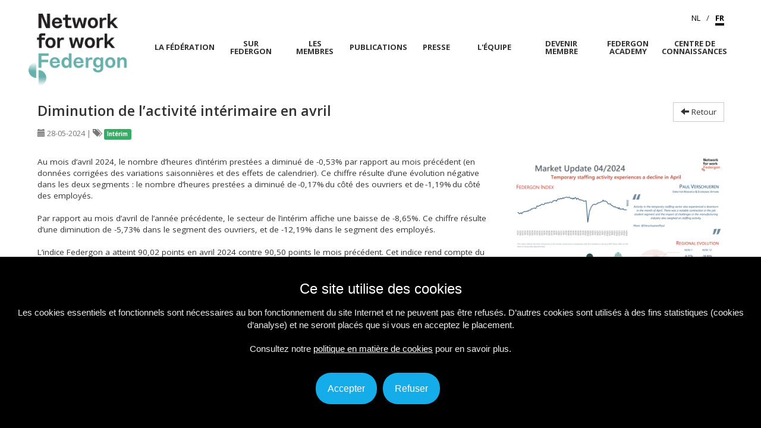

--- FILE ---
content_type: text/html; charset=utf-8
request_url: https://federgon.be/fr/communique-de-presse/news/daling-van-de-uitzendactiviteit-in-april/
body_size: 5120
content:
<!DOCTYPE html>
<html lang="fr" dir="ltr" class="no-js">
<head>

<meta charset="utf-8">
<!-- 
	Pixular - Belgium

	This website is powered by TYPO3 - inspiring people to share!
	TYPO3 is a free open source Content Management Framework initially created by Kasper Skaarhoj and licensed under GNU/GPL.
	TYPO3 is copyright 1998-2018 of Kasper Skaarhoj. Extensions are copyright of their respective owners.
	Information and contribution at https://typo3.org/
-->

<base href="https://federgon.be/">
<link rel="shortcut icon" href="/favicon-2022.png" type="image/png">
<title>Diminution de l’activité intérimaire en avril - Federgon</title>
<meta property="og:title" content="Diminution de l’activité intérimaire en avril" />
<meta property="og:type" content="article" />
<meta property="og:url" content="https://federgon.be/fr/communique-de-presse/news/daling-van-de-uitzendactiviteit-in-april/" />
<meta property="og:image" content="https://federgon.be/fileadmin/_processed_/6/d/csm_Market_Update_April_2024.jpg_b20657494b.png" />
<meta property="og:image:width" content="500" />
<meta property="og:image:height" content="352" />
<meta name="description" content="Au mois d’avril 2024, le nombre d’heures d’intérim prestées a diminué de -0,53% par rapport au mois précédent (en données corrigées des variations saisonnières et des effets de calendrier)." />
<meta property="og:description" content="Au mois d’avril 2024, le nombre d’heures d’intérim prestées a diminué de -0,53% par rapport au mois précédent (en données corrigées des variations saisonnières et des effets de calendrier)." />
<meta name="generator" content="TYPO3 CMS">
<meta name="viewport" content="width=device-width, initial-scale=1">
<meta name="robots" content="index,follow">
<meta name="apple-mobile-web-app-capable" content="no">
<meta http-equiv="X-UA-Compatible" content="IE=edge">
<meta name="google" content="notranslate">
<meta property="og:site_name" content="Federgon">

<link rel="stylesheet" type="text/css" href="https://fonts.googleapis.com/css?family=Open+Sans:300,400,600,700" media="all">
<link rel="stylesheet" type="text/css" href="/typo3conf/ext/bootstrap_package/Resources/Public/Css/ionicons.min.css?1519409136" media="all">

<link rel="stylesheet" type="text/css" href="/typo3temp/assets/bootstrappackage/lessphp_a5f2becf2285b26d6bc112d54c0a23e06c3948c2.css?1767963575" media="all">
<link rel="stylesheet" type="text/css" href="/typo3conf/ext/powermail/Resources/Public/Css/Basic.css?1536067389" media="all">
<link rel="stylesheet" type="text/css" href="/fileadmin/templates/MyFontsWebfontsKit/MyFontsWebfontsKit.css?1669732826" media="all">
<link rel="stylesheet" type="text/css" href="/typo3temp/assets/bootstrappackage/lessphp_961c23943136f90d7867138d82558fba1adce99f.css?1767963575" media="all">
<link rel="stylesheet" type="text/css" href="/fileadmin/templates/css/animations.css?1522929606" media="all">
<link rel="stylesheet" type="text/css" href="/typo3temp/assets/bootstrappackage/lessphp_0ec642ad062a9935d5ff5b29acac3be0bb9a365e.css?1767963575" media="all">
<link rel="stylesheet" type="text/css" href="/fileadmin/templates/css/2022.css?1752668016" media="all">
<link rel="stylesheet" type="text/css" href="/fileadmin/templates/css/styles_extra.css?1733316278" media="all">
<link rel="stylesheet" type="text/css" href="/fileadmin/templates/cookiesconsent/px-cookies.css?1583242843" media="all">



<script src="/typo3conf/ext/bootstrap_package/Resources/Public/JavaScript/Libs/jquery.min.js?1519409136" type="text/javascript"></script>
<script src="/typo3conf/ext/bootstrap_package/Resources/Public/JavaScript/Dist/modernizr.min.js?1519409136" type="text/javascript" async="async"></script>

<script src="/fileadmin/templates/js/site-header.js?1550159884" type="text/javascript"></script>





</head>
<body id="p22" class="page-22 pagelevel-1 language-1 backendlayout-clean layout-default">

<div id="top"></div><div class="body-bg body-bg-top"><a class="sr-only sr-only-focusable" href="#content"><span>Aller au contenu principal</span></a><div class="visible-lg-block visible-md-block"><header class="site-header navbar-fixed-top shadow-2"><div class="container"><div class="logo"><a title="Federgon" href="/fr/"><img src="/fileadmin/templates/img/2022/logo_blue.png" alt="Federgon - Network for work" height="120" width="165"></a></div><div id="ddmenu"><ul><li class="m1 menuL1 menu-12 "><a href="/fr/la-federation/"><div class="w1"><div class="w2">La fédération</div></div></a><ul><li class="menu-13 "><a href="/fr/la-federation/titres-services/">Titres-services</a></li><li class="menu-14 "><a href="/fr/la-federation/interim-management/">Intérim Management</a></li><li class="menu-15 "><a href="/fr/la-federation/learning-development/">Learning &amp; Development</a></li><li class="menu-16 "><a href="/fr/la-federation/outplacement/">Outplacement</a></li><li class="menu-17 "><a href="/fr/la-federation/projectsourcing/">Projectsourcing</a></li><li class="menu-18 "><a href="/fr/la-federation/recruitment-search-selection/">Recruitment, Search &amp; Selection (RSS)</a></li><li class="menu-19 "><a href="/fr/la-federation/interim/">Intérim</a></li><li class="menu-31 "><a href="/fr/la-federation/well-being/">Well-being</a></li><li class="menu-75 "><a href="/fr/la-federation/hr-tech/">HR Tech</a></li><li class="menu-88 "><a href="/fr/la-federation/accompagnement-de-carriere/">Accompagnement de carrière</a></li></ul></li><li class="m1 menuL1 menu-3 "><a href="/fr/sur-federgon/"><div class="w1"><div class="w2">Sur Federgon</div></div></a><ul><li class="menu-84 "><a href="/fr/sur-federgon/federgon-community/">Federgon Community</a></li><li class="menu-11 "><a href="/fr/service-de-mediation/">Service de médiation</a></li></ul></li><li class="m1 menuL1 menu-4 "><a href="/fr/les-membres/"><div class="w1"><div class="w2">Les membres</div></div></a><ul><li class="menu-27 "><a href="/fr/les-membres/labels-de-qualite/">Labels de qualité</a></li></ul></li><li class="m1 menuL1 menu-5 "><a href="/fr/publications/"><div class="w1"><div class="w2">Publications</div></div></a></li><li class="m1 menuL1 menu-6 "><a href="/fr/presse/"><div class="w1"><div class="w2">Presse</div></div></a></li><li class="m1 menuL1 menu-7 "><a href="/fr/lequipe/"><div class="w1"><div class="w2">L&#039;équipe</div></div></a></li><li class="m1 menuL1 menu-8 "><a href="/fr/devenir-membre/"><div class="w1"><div class="w2">Devenir membre</div></div></a></li><li class="m1 menuL1 menu-9 "><a href="/fr/academy/"><div class="w1"><div class="w2">Federgon Academy</div></div></a><ul><li class="menu-130 "><a href="/fr/academy/partenariat-entre-federgon-et-le-cefora/">Partenariat entre Federgon et le Cefora</a></li></ul></li><li class="m1 menuL1 menu-74 "><a href="/fr/centre-de-connaissances/"><div class="w1"><div class="w2">Centre de connaissances</div></div></a><ul><li class="menu-10 "><a href="/fr/centre-de-connaissances/chiffres/">Chiffres</a></li><li class="menu-82 "><a href="/fr/centre-de-connaissances/legal/">Legal</a></li></ul></li></ul></div><ul id="language_menu_top" class="language-menu-top"><li class=" "><a href="/persbericht/news/daling-van-de-uitzendactiviteit-in-april/" hreflang="nl-BE" title="NL"><span>NL</span></a></li><li class="active "><a href="/fr/communique-de-presse/news/daling-van-de-uitzendactiviteit-in-april/" hreflang="fr-BE" title="FR"><span>FR</span></a></li></ul></div></header></div><div class="visible-sm-block visible-xs-block"><ul id="mobile-menu"><li><a href="/">Nederlands</a></li><li class="mmenu-12 "><a href="/fr/la-federation/" title="La fédération">La fédération</a><ul><li class=""><a href="/fr/la-federation/titres-services/" title="Titres-services">Titres-services</a></li><li class=""><a href="/fr/la-federation/interim-management/" title="Intérim Management">Intérim Management</a></li><li class=""><a href="/fr/la-federation/learning-development/" title="Learning &amp; Development">Learning &amp; Development</a></li><li class=""><a href="/fr/la-federation/outplacement/" title="Outplacement">Outplacement</a></li><li class=""><a href="/fr/la-federation/projectsourcing/" title="Projectsourcing">Projectsourcing</a></li><li class=""><a href="/fr/la-federation/recruitment-search-selection/" title="Recruitment, Search &amp; Selection (RSS)">Recruitment, Search &amp; Selection (RSS)</a></li><li class=""><a href="/fr/la-federation/interim/" title="Intérim">Intérim</a></li><li class=""><a href="/fr/la-federation/well-being/" title="Well-being">Well-being</a></li><li class=""><a href="/fr/la-federation/hr-tech/" title="HR Tech">HR Tech</a></li><li class=""><a href="/fr/la-federation/accompagnement-de-carriere/" title="Accompagnement de carrière">Accompagnement de carrière</a></li></ul></li><li class="mmenu-3 "><a href="/fr/sur-federgon/" title="Sur Federgon">Sur Federgon</a><ul><li class=""><a href="/fr/sur-federgon/federgon-community/" title="Federgon Community">Federgon Community</a></li><li class=""><a href="/fr/service-de-mediation/" title="Service de médiation">Service de médiation</a></li></ul></li><li class="mmenu-4 "><a href="/fr/les-membres/" title="Les membres">Les membres</a><ul><li class=""><a href="/fr/les-membres/labels-de-qualite/" title="Labels de qualité">Labels de qualité</a></li></ul></li><li class="mobm mmenu-5 "><a href="/fr/publications/" title="Publications">Publications</a></li><li class="mobm mmenu-6 "><a href="/fr/presse/" title="Presse">Presse</a></li><li class="mobm mmenu-7 "><a href="/fr/lequipe/" title="L&#039;équipe">L&#039;équipe</a></li><li class="mobm mmenu-8 "><a href="/fr/devenir-membre/" title="Devenir membre">Devenir membre</a></li><li class="mmenu-9 "><a href="/fr/academy/" title="Federgon Academy">Federgon Academy</a><ul><li class=""><a href="/fr/academy/partenariat-entre-federgon-et-le-cefora/" title="Partenariat entre Federgon et le Cefora">Partenariat entre Federgon et le Cefora</a></li></ul></li><li class="mmenu-74 "><a href="/fr/centre-de-connaissances/" title="Centre de connaissances">Centre de connaissances</a><ul><li class=""><a href="/fr/centre-de-connaissances/chiffres/" title="Chiffres">Chiffres</a></li><li class=""><a href="/fr/centre-de-connaissances/legal/" title="Legal">Legal</a></li></ul></li></ul><script>
            function addMobileLogo() {
	            $('.slicknav_menu').prepend('<div class="logo-mobile"><a href="/fr/"><img src="/fileadmin/templates/img/2022/logo_blue.png" alt="Federgon - Network for work" width="61px" height="45px" /></a></div>');
            }
        </script></div><div id="content" class="main-section"><!--TYPO3SEARCH_begin--><div class="section section-default"><div class="container"><div id="c14" class="frame frame-default frame-layout-0 frame-type-list frame-background-none frame-no-backgroundimage frame-space-before-none frame-space-after-none"><div class="frame-container"><div class="frame-inner"><div id="c297"></div><div class="news news-single news-single-cat-7"><div class="article" itemscope="itemscope" itemtype="http://schema.org/Article"><div class="news-backlink-wrap news-backlink-wrap-top"><a class="btn btn-default" href="/fr/presse/"><span class="glyphicon glyphicon-arrow-left" aria-hidden="true"></span> Retour</a></div><h1 itemprop="headline">Diminution de l’activité intérimaire en avril</h1><div class="extra"><span class="glyphicon glyphicon-calendar"></span><time itemprop="datePublished" datetime="2024-05-28">
		28-05-2024
	</time>

	
		| <span class="glyphicon glyphicon-tags"></span>&nbsp;

		
			
			<span class="label label-info label-cat-7">Intérim</span></div><div class="row"><div class="col-md-8"><div class="news-text-wrap" itemprop="articleBody"><p>Au mois d’avril 2024, le nombre d’heures d’intérim prestées a diminué de -0,53% par rapport au mois précédent (en données corrigées des variations saisonnières et des effets de calendrier). Ce chiffre résulte d’une évolution négative dans les deux segments : le nombre d’heures prestées a diminué de -0,17% du côté des ouvriers et de -1,19% du côté des employés.&nbsp;</p><p>Par rapport au mois d’avril de l’année précédente, le secteur de l’intérim affiche une baisse de -8,65%. Ce chiffre résulte d’une diminution de -5,73% dans le segment des ouvriers, et de -12,19% dans le segment des employés.&nbsp;&nbsp;</p><p>L’indice Federgon a atteint 90,02 points en avril 2024 contre 90,50 points le mois précédent. Cet indice rend compte du niveau de l’activité au cours du mois étudié par rapport au mois de janvier 2007 (base 100), en chiffres désaisonnalisés.&nbsp;&nbsp;</p><p><img alt="" height="462" src="/fileadmin/_processed_/4/4/csm_FedergonIndexApril2024_0f07d30c39.png" width="1020" style="" title="" /></p><p><a href="/fileadmin/media/pdf/market-update/Market_Update_April_2024.pdf" target="_blank" class="btn btn-default">Market Update</a></p></div><script>
		$( document ).ready(function() {
			if ($(".news-backlink-wrap a").length > 0) {
				if(document.referrer.indexOf(window.location.hostname) != -1) {
					$(".news-backlink-wrap a").attr("href","javascript:history.back();");
				}
			}
		});
	</script></div><div class="col-md-4"><div class="news-detail-imgs"><div class="news-detail-img"><img src="/fileadmin/_processed_/6/d/csm_Market_Update_April_2024.jpg_ad4a5346c8.png" width="800" height="562" alt="" /></div></div></div></div><div class="news-single-bottom"><div class="row"><div class="col-md-8"></div><div class="col-md-4"></div></div></div></div></div></div></div></div><a id="c15"></a><a id="c298"></a><div class=" federgon-pers"><p><strong>Federgon, le réseau pour l’emploi.</strong> En apportant à chacun un soutien optimal à chaque étape de sa carrière, nous aidons chaque personne à trouver sa place dans le monde du travail.</p></div><a id="c16"></a><a id="c299"></a><script>
    $('.news-single-bottom .row .col-md-8').append( $('.federgon-pers>p') );
</script></div></div><!--TYPO3SEARCH_end--></div><footer id="footer"><section class="section footer-section footer-section-content"><div class="container"><div class="section-row"><div class="section-column footer-section-content-column-left"></div><div class="section-column footer-section-content-column-middle"></div><div class="section-column footer-section-content-column-right"></div></div></div></section><section class="section section-small footer-section footer-section-meta"><div class="container"><div class="frame frame-small default meta"></div><div class="frame frame-small default"><div class="footerrow"><div class="footerblok footerblok-1"><ul class="footer_sectoren"><li class="tm13"><a href="/fr/la-federation/titres-services/">Titres-services</a></li><li class="tm14"><a href="/fr/la-federation/interim-management/">Intérim Management</a></li><li class="tm15"><a href="/fr/la-federation/learning-development/">Learning &amp; Development</a></li><li class="tm16"><a href="/fr/la-federation/outplacement/">Outplacement</a></li><li class="tm17"><a href="/fr/la-federation/projectsourcing/">Projectsourcing</a></li><li class="tm18"><a href="/fr/la-federation/recruitment-search-selection/">Recruitment, Search &amp; Selection (RSS)</a></li><li class="tm19"><a href="/fr/la-federation/interim/">Intérim</a></li><li class="tm31"><a href="/fr/la-federation/well-being/">Well-being</a></li><li class="tm75"><a href="/fr/la-federation/hr-tech/">HR Tech</a></li><li class="tm88"><a href="/fr/la-federation/accompagnement-de-carriere/">Accompagnement de carrière</a></li></ul></div><div class="footerblok footerblok-2">

                        Tour &amp; Taxis - Royal Depot<br />
                        Avenue du Port 86c bte 302<br />1000 Bruxelles<br /><a title="Federgon" href="/fr/accessibilite/">Accessibilité</a><br /><br /><span>T </span><a href="tel:+3222033803">+32 (0)2 203 38 03</a><br /><span>E </span><a href="mailto:info@federgon.be">info@federgon.be</a><br /><span>TVA </span>BE0408.863.809


                    </div><div class="footerblok footerblok-3"><img src="/fileadmin/templates/img/2022/logo_blue_inv.png" alt="Federgon" width="140" ><br /><a target="_blank" href="https://www.linkedin.com/company/federgon"><div class="sm-icon sm-icon-right sm-icon-round"><span class="ion-social-linkedin"></span></div></a><a target="_blank" href="https://www.youtube.com/user/FedergonTV"><div class="sm-icon sm-icon-right sm-icon-round"><span class="ion-social-youtube"></span></div></a><a target="_blank" href="https://twitter.com/Federgon"><div class="sm-icon sm-icon-right sm-icon-round"><span class="ion-social-twitter"></span></div></a><br /><br /><br /><a href="/fileadmin/media/pdf/fr/Website-Declaration-de-confidentialite-Federgon.pdf" target="_blank">Déclaration de confidentialité</a> | <a href="/fr/cookies/">Cookies</a></div></div></div></section></footer></div>
	    	<div class="cookie-banner-container cookie-banner-bottom" style="display: none"><div class="cookie-banner-box"><h1>Ce site utilise des cookies</h1><p>Les cookies essentiels et fonctionnels sont nécessaires au bon fonctionnement du site Internet et ne peuvent pas être refusés. D’autres cookies sont utilisés à des fins statistiques (cookies d’analyse) et ne seront placés que si vous en acceptez le placement.</p><p>Consultez notre <a href="/fr/cookies/">politique en matière de cookies</a> pour en savoir plus.</p><div class="buttons"><button class="px-cookies-allow px-cookies-btn">Accepter</button><button class="px-cookies-deny px-cookies-btn">Refuser</button></div></div></div>
	    	
<script src="/typo3conf/ext/bootstrap_package/Resources/Public/JavaScript/Dist/jquery.responsiveimages.min.js?1519409136" type="text/javascript"></script>
<script src="/typo3conf/ext/bootstrap_package/Resources/Public/JavaScript/Libs/bootstrap.min.js?1519409136" type="text/javascript"></script>
<script src="/typo3conf/ext/bootstrap_package/Resources/Public/JavaScript/Libs/photoswipe.min.js?1519409136" type="text/javascript"></script>
<script src="/typo3conf/ext/bootstrap_package/Resources/Public/JavaScript/Libs/photoswipe-ui-default.min.js?1519409136" type="text/javascript"></script>
<script src="/typo3conf/ext/bootstrap_package/Resources/Public/JavaScript/Libs/hammer.min.js?1519409136" type="text/javascript"></script>
<script src="/typo3conf/ext/bootstrap_package/Resources/Public/JavaScript/Dist/bootstrap.swipe.min.js?1519409136" type="text/javascript"></script>
<script src="/typo3conf/ext/bootstrap_package/Resources/Public/JavaScript/Dist/bootstrap.popover.min.js?1519409136" type="text/javascript"></script>
<script src="/typo3conf/ext/bootstrap_package/Resources/Public/JavaScript/Dist/bootstrap.stickyheader.min.js?1519409136" type="text/javascript"></script>
<script src="/typo3conf/ext/bootstrap_package/Resources/Public/JavaScript/Dist/bootstrap.smoothscroll.min.js?1519409136" type="text/javascript"></script>
<script src="/typo3conf/ext/bootstrap_package/Resources/Public/JavaScript/Dist/bootstrap.lightbox.min.js?1519409136" type="text/javascript"></script>
<script src="/typo3conf/ext/bootstrap_package/Resources/Public/JavaScript/Dist/bootstrap.navbar.min.js?1519409136" type="text/javascript"></script>

<script src="/typo3conf/ext/powermail/Resources/Public/JavaScripts/Libraries/jquery.datetimepicker.min.js?1536067389" type="text/javascript"></script>
<script src="/typo3conf/ext/powermail/Resources/Public/JavaScripts/Libraries/parsley.min.js?1536067389" type="text/javascript"></script>
<script src="/typo3conf/ext/powermail/Resources/Public/JavaScripts/Powermail/Tabs.min.js?1536067389" type="text/javascript"></script>
<script src="/typo3conf/ext/powermail/Resources/Public/JavaScripts/Powermail/Form.min.js?1536067389" type="text/javascript"></script>
<script src="/fileadmin/templates/js/css3-animate-it.js?1522929422" type="text/javascript"></script>
<script src="/fileadmin/templates/js/site-footer.js?1544802742" type="text/javascript"></script>
<script src="/fileadmin/templates/js/jquery-match-height.js?1522929423" type="text/javascript"></script>
<script src="/fileadmin/templates/cookiesconsent/px-cookies.js?1716540458" type="text/javascript"></script>



</body>
</html>

--- FILE ---
content_type: text/css; charset=utf-8
request_url: https://federgon.be/fileadmin/templates/MyFontsWebfontsKit/MyFontsWebfontsKit.css?1669732826
body_size: 692
content:
/**
 * @license
 * MyFonts Webfont Build ID 3892593, 2020-04-20T07:18:27-0400
 * 
 * The fonts listed in this notice are subject to the End User License
 * Agreement(s) entered into by the website owner. All other parties are 
 * explicitly restricted from using the Licensed Webfonts(s).
 * 
 * You may obtain a valid license at the URLs below.
 * 
 * Webfont: Museo-900 by exljbris
 * URL: https://www.myfonts.com/fonts/exljbris/museo/900/
 * Copyright: Copyright (c) 2008 by Jos Buivenga/exljbris. All rights reserved.
 * 
 * Webfont: Museo-700 by exljbris
 * URL: https://www.myfonts.com/fonts/exljbris/museo/700/
 * Copyright: Copyright (c) 2008 by Jos Buivenga/exljbris. All rights reserved.
 * 
 * Webfont: Museo-300 by exljbris
 * URL: https://www.myfonts.com/fonts/exljbris/museo/300/
 * Copyright: Copyright (c) 2008 by Jos Buivenga/exljbris. All rights reserved.
 * 
 * Webfont: Museo-100 by exljbris
 * URL: https://www.myfonts.com/fonts/exljbris/museo/100/
 * Copyright: Copyright (c) 2008 by Jos Buivenga/exljbris. All rights reserved.
 * 
 * Webfont: Museo-500 by exljbris
 * URL: https://www.myfonts.com/fonts/exljbris/museo/500/
 * Copyright: Copyright (c) 2008 by Jos Buivenga/exljbris. All rights reserved.
 * 
 * Webfont: Museo-300Italic by exljbris
 * URL: https://www.myfonts.com/fonts/exljbris/museo/300-italic/
 * Copyright: Copyright (c) 2008-2010 by Jos Buivenga/exljbris. All rights reserved.
 * 
 * Webfont: Museo-900Italic by exljbris
 * URL: https://www.myfonts.com/fonts/exljbris/museo/900-italic/
 * Copyright: Copyright (c) 2008-2010 by Jos Buivenga/exljbris. All rights reserved.
 * 
 * Webfont: Museo-100Italic by exljbris
 * URL: https://www.myfonts.com/fonts/exljbris/museo/100-italic/
 * Copyright: Copyright (c) 2008-2010 by Jos Buivenga/exljbris. All rights reserved.
 * 
 * Webfont: Museo-500Italic by exljbris
 * URL: https://www.myfonts.com/fonts/exljbris/museo/500-italic/
 * Copyright: Copyright (c) 2008-2010 by Jos Buivenga/exljbris. All rights reserved.
 * 
 * Webfont: Museo-700Italic by exljbris
 * URL: https://www.myfonts.com/fonts/exljbris/museo/700-italic/
 * Copyright: Copyright (c) 2008-2010 by Jos Buivenga/exljbris. All rights reserved.
 * 
 * 
 * 
 * © 2020 MyFonts Inc
*/


/* @import must be at top of file, otherwise CSS will not work */
/* @import url("//hello.myfonts.net/count/3b6571"); */
  
@font-face {
  font-family: 'Museo-700';
  src: url('webFonts/Museo-700/font.woff2') format('woff2'), url('webFonts/Museo-700/font.woff') format('woff');
}
@font-face {
  font-family: 'Museo-900';
  src: url('webFonts/Museo-900/font.woff2') format('woff2'), url('webFonts/Museo-900/font.woff') format('woff');
}
@font-face {
  font-family: 'Museo-300';
  src: url('webFonts/Museo-300/font.woff2') format('woff2'), url('webFonts/Museo-300/font.woff') format('woff');
}
@font-face {
  font-family: 'Museo-500';
  src: url('webFonts/Museo-500/font.woff2') format('woff2'), url('webFonts/Museo-500/font.woff') format('woff');
}
@font-face {
  font-family: 'Museo-100';
  src: url('webFonts/Museo-100/font.woff2') format('woff2'), url('webFonts/Museo-100/font.woff') format('woff');
}
@font-face {
  font-family: 'Museo-100Italic';
  src: url('webFonts/Museo-100Italic/font.woff2') format('woff2'), url('webFonts/Museo-100Italic/font.woff') format('woff');
}
@font-face {
  font-family: 'Museo-700Italic';
  src: url('webFonts/Museo-700Italic/font.woff2') format('woff2'), url('webFonts/Museo-700Italic/font.woff') format('woff');
}
@font-face {
  font-family: 'Museo-900Italic';
  src: url('webFonts/Museo-900Italic/font.woff2') format('woff2'), url('webFonts/Museo-900Italic/font.woff') format('woff');
}
@font-face {
  font-family: 'Museo-300Italic';
  src: url('webFonts/Museo-300Italic/font.woff2') format('woff2'), url('webFonts/Museo-300Italic/font.woff') format('woff');
}
@font-face {
  font-family: 'Museo-500Italic';
  src: url('webFonts/Museo-500Italic/font.woff2') format('woff2'), url('webFonts/Museo-500Italic/font.woff') format('woff');
}



--- FILE ---
content_type: text/css; charset=utf-8
request_url: https://federgon.be/typo3temp/assets/bootstrappackage/lessphp_961c23943136f90d7867138d82558fba1adce99f.css?1767963575
body_size: 1875
content:
img{max-width: 100%;height: auto}body.layout-1 #content .section:first-child{padding-top: 0}.btn.active{-webkit-box-shadow: none;box-shadow: none}.gallery-row.container:before,.gallery-row.container:after,.gallery-row.row:before,.gallery-row.row:after{content: normal}.row.row-flex:before,.row.row-flex:after{content: normal}.row.row-with-bg{margin-left: 0;margin-right: 0}.row.row-flex{display: flex;flex-wrap: wrap}@media (max-width: 991px){.col-md-1,.col-md-2,.col-md-3,.col-md-4,.col-md-5,.col-md-6,.col-md-7,.col-md-8,.col-md-9,.col-md-10,.col-md-11,.col-md-12{margin-bottom: 15px}}.pswp__button--share,.pswp__share--download{display: none !important}.img-holder-text-container{margin: 0 auto}.img-holder-text{position: relative;top: 50%;transform: perspective(1px) translateY(-50%);display: table;margin: 0 auto;background-color: rgba(0,0,0,0.68);color: #fff;text-shadow: 4px 4px 10px rgba(150,150,150,0.8);font-size: 80px;max-width: 50%;padding: 0 50px}.img-holder-text p{font-weight: 300;font-size: 18px;margin-bottom: 25px}.col-xs-1-5,.col-sm-1-5,.col-md-1-5,.col-lg-1-5,.col-xs-2-5,.col-sm-2-5,.col-md-2-5,.col-lg-2-5,.col-xs-3-5,.col-sm-3-5,.col-md-3-5,.col-lg-3-5,.col-xs-4-5,.col-sm-4-5,.col-md-4-5,.col-lg-4-5{position: relative;min-height: 1px;padding-left: 15px;padding-right: 15px}.col-xs-1-5{width: 20%;float: left}.col-xs-2-5{width: 40%;float: left}.col-xs-3-5{width: 60%;float: left}.col-xs-4-5{width: 80%;float: left}@media (min-width: 768px){.col-sm-1-5{width: 20%;float: left}.col-sm-2-5{width: 40%;float: left}.col-sm-3-5{width: 60%;float: left}.col-sm-4-5{width: 80%;float: left}}@media (min-width: 992px){.col-md-1-5{width: 20%;float: left}.col-md-2-5{width: 40%;float: left}.col-md-3-5{width: 60%;float: left}.col-md-4-5{width: 80%;float: left}}@media (min-width: 1200px){.col-lg-1-5{width: 20%;float: left}.col-lg-2-5{width: 40%;float: left}.col-lg-3-5{width: 60%;float: left}.col-lg-4-5{width: 80%;float: left}}@media (min-width: 768px){.row.row-indent{margin-left: 0;margin-right: 0}}.embed-container{position: relative;padding-bottom: 56.25%;height: 0;overflow: hidden;max-width: 100%}.embed-container iframe,.embed-container object,.embed-container embed{position: absolute;top: 0;left: 0;width: 100%;height: 100%}.fullwidth-container{box-sizing: border-box;width: 100vw;position: relative;left: 50%;right: 50%;margin-left: -50vw;margin-right: -50vw}.cv-wrap{position: relative}.cv-wrap .cv-wrap-1{width: 100%;height: 100%;top: 0;bottom: 0;left: 0;right: 0;position: absolute}.cv-wrap .cv-wrap-1 .cv-wrap-2{display: table;width: 100%;height: 100%}.cv-wrap .cv-wrap-1 .cv-wrap-2 .cv-wrap-3{display: table-cell;vertical-align: middle}.cv-wrap .cv-wrap-1 .cv-wrap-2 .cvh-wrap-3{display: table-cell;vertical-align: middle;text-align: center}.overlay-dark{background: linear-gradient(rgba(0,0,0,0.3), rgba(0,0,0,0.5))}.overlay-light{background: linear-gradient(rgba(255,255,255,0.7), rgba(255,255,255,0.7))}.shadow-1{box-shadow: 0 27px 55px 0 rgba(175,175,175,0.3), 0 17px 17px 0 rgba(175,175,175,0.15)}.shadow-2{box-shadow: 0 0 20px 0 rgba(175,175,175,0.7)}.shadow-3{box-shadow: 0 27px 55px 0 rgba(0,0,0,0.3), 0 17px 17px 0 rgba(0,0,0,0.15)}.btn.btn-custom{white-space: normal;background-color: #444;color: #fff;font-weight: 700;border: none}.btn.btn-custom:hover{background-color: #2b2b2b}.btn{transition: all .3s ease 0s}.btn:hover{transition: all .3s ease 0s}.btn-center{text-align: center}.block-ar41:before{display: block;content: "";width: 100%;padding-top: 14.30%}.block-ar31:before{display: block;content: "";width: 100%;padding-top: 33.33%}.block-ar21:before{display: block;content: "";width: 100%;padding-top: 50%}.block-ar169:before{display: block;content: "";width: 100%;padding-top: 56.25%}.block-ar32:before,.block-ar-news-list:before{display: block;content: "";width: 100%;padding-top: 66.67%}.block-ar43:before{display: block;content: "";width: 100%;padding-top: 75%}.block-ar11:before{display: block;content: "";width: 100%;padding-top: 100%}.frame-layout-2{color: #fff}.frame-layout-2 a{color: #fff;text-decoration: underline}.gallery-row.gallery-no-gutter{margin-left: 0;margin-right: 0}.gallery-row.gallery-no-gutter .gallery-item{padding-left: 0;padding-right: 0}.gallery-row.gallery-no-gutter figure{margin: 0}.gallery-item .cv-wrap .cvh-wrap-3{color: #fff;font-size: 150%;text-shadow: 0px 4px 3px rgba(0,0,0,0.4), 0px 8px 13px rgba(0,0,0,0.1), 0px 18px 23px rgba(0,0,0,0.1)}.gallery-page{display: none;animation: fadeEffect .5s}@keyframes fadeEffect{from{opacity: 0}to{opacity: 1}}ul.gallery-tabs{margin: 0;padding: 0;line-height: normal}ul.gallery-tabs li{float: left;list-style: none}ul.gallery-tabs li span{cursor: pointer;display: inline-block;background-color: #333;color: #fff;padding: 2px 7px;margin-right: 5px;-webkit-user-select: none;-moz-user-select: none;-ms-user-select: none;user-select: none}ul.gallery-tabs li span.inactive{background-color: #ccc}.well p:last-child{margin-bottom: 0}.container-heading .accordion-toggle:before{font-family: 'Glyphicons Halflings';content: "\e114";float: left;color: grey;padding-right: 5px}.container-heading .accordion-toggle.collapsed:before{content: "\e080"}.card-image{position: relative}.card-title{-webkit-user-select: none;-moz-user-select: none;-ms-user-select: none;user-select: none;font-size: 24px;color: #FFF;margin: 0;position: absolute;left: 0;right: 0;bottom: 15px;padding: 0 17px;font-weight: 400;white-space: nowrap;text-overflow: ellipsis;overflow: hidden}.card-text{-webkit-user-select: none;-moz-user-select: none;-ms-user-select: none;user-select: none;font-size: 14px;padding: 15px;margin: 0;line-height: 1.6;color: #000;background-color: #fff;overflow: hidden;border-left: 1px solid #e0e0e0;border-right: 1px solid #e0e0e0}.card-text p:last-child{margin-bottom: 0}.card-actions{background-color: #fff;border-top: 1px solid #e9e9e9;border-left: 1px solid #e0e0e0;border-right: 1px solid #e0e0e0;border-bottom: 1px solid #e0e0e0}.card.shadow-1 .card-text{border: none}.card.shadow-1 .card-actions{border: none;border-top: 1px solid #e0e0e0}.card-actions a{display: inline-block;padding: 15px}.hero{position: relative;width: 100%;height: 100%;text-align: center;color: #fff}.hero .hero-inner{width: 90%;text-align: center;position: absolute;top: 50%;left: 50%;transform: translate(-50%, -50%)}.hero h1{font-size: 5em;margin-top: 0;margin-bottom: 0.5em}.hero h2{font-size: 1.5em;font-weight: normal;margin-bottom: 2.2em}.hero .btn{display: inline-block;padding: 1em 1.5em;margin-left: auto;margin-right: auto;color: #fff;text-decoration: none;font-size: 1.5em;border: 2px solid #fff;border-radius: 0px}

--- FILE ---
content_type: text/css; charset=utf-8
request_url: https://federgon.be/fileadmin/templates/css/animations.css?1522929606
body_size: 3896
content:
.animated{-webkit-animation-duration:1s;animation-duration:1s;-webkit-animation-fill-mode:both;animation-fill-mode:both;}
.slow{-webkit-animation-duration:1.5s;animation-duration:1.5s;-webkit-animation-fill-mode:both;animation-fill-mode:both;}
.slower{-webkit-animation-duration:2s;animation-duration:2s;-webkit-animation-fill-mode:both;animation-fill-mode:both;}
.slowest{-webkit-animation-duration:3s;animation-duration:3s;-webkit-animation-fill-mode:both;animation-fill-mode:both;}
.delay-250{-webkit-animation-delay:0.25s;-moz-animation-delay:0.25s;-o-animation-delay:0.25s;animation-delay:0.25s;}
.delay-500{-webkit-animation-delay:0.5s;-moz-animation-delay:0.5s;-o-animation-delay:0.5s;animation-delay:0.5s;}
.delay-750{-webkit-animation-delay:0.75s;-moz-animation-delay:0.75s;-o-animation-delay:0.75s;animation-delay:0.75s;}
.delay-1000{-webkit-animation-delay:1.0s;-moz-animation-delay:1.0s;-o-animation-delay:1.0s;animation-delay:1.0s;}
.delay-1250{-webkit-animation-delay:1.25s;-moz-animation-delay:1.25s;-o-animation-delay:1.25s;animation-delay:1.25s;}
.delay-1500{-webkit-animation-delay:1.5s;-moz-animation-delay:1.5s;-o-animation-delay:1.5s;animation-delay:1.5s;}
.delay-1750{-webkit-animation-delay:1.75s;-moz-animation-delay:1.75s;-o-animation-delay:1.75s;animation-delay:1.75s;}
.delay-2000{-webkit-animation-delay:2.0s;-moz-animation-delay:2.0s;-o-animation-delay:2.0s;animation-delay:2.0s;}
.delay-2500{-webkit-animation-delay:2.5s;-moz-animation-delay:2.5s;-o-animation-delay:2.5s;animation-delay:2.5s;}
.delay-2000{-webkit-animation-delay:2.0s;-moz-animation-delay:2.0s;-o-animation-delay:2.0s;animation-delay:2.0s;}
.delay-2500{-webkit-animation-delay:2.5s;-moz-animation-delay:2.5s;-o-animation-delay:2.5s;animation-delay:2.5s;}
.delay-3000{-webkit-animation-delay:3.0s;-moz-animation-delay:3.0s;-o-animation-delay:3.0s;animation-delay:3.0s;}
.delay-3500{-webkit-animation-delay:3.5s;-moz-animation-delay:3.5s;-o-animation-delay:3.5s;animation-delay:3.5s;}
.bounceInRight,
.bounceInLeft,
.bounceInUp,
.bounceInDown{opacity:0;-webkit-transform:translateX(400px);transform:translateX(400px);}
.fadeInRight,
.fadeInLeft,
.fadeInUp,
.fadeInDown{opacity:0;-webkit-transform:translateX(400px);transform:translateX(400px);}
.flipInX,
.flipInY,
.rotateIn,
.rotateInUpLeft,
.rotateInUpRight,
.rotateInDownLeft,
.rotateDownUpRight,
.rollIn{opacity:0;}
.lightSpeedInRight,
.lightSpeedInLeft{opacity:0;-webkit-transform:translateX(400px);transform:translateX(400px);}

/***********
* bounceIn *
************/
@-webkit-keyframes bounceIn{
	0%{opacity:0;-webkit-transform:scale(.3);}
	50%{opacity:1;-webkit-transform:scale(1.05);}
	70%{-webkit-transform:scale(.9);}
	100%{-webkit-transform:scale(1);}
}
@keyframes bounceIn{
	0%{opacity:0;transform:scale(.3);}
	50%{opacity:1;transform:scale(1.05);}
	70%{transform:scale(.9);}
	100%{transform:scale(1);}
}
.bounceIn.go{-webkit-animation-name:bounceIn;animation-name:bounceIn;}

/****************
* bounceInRight *
****************/
@-webkit-keyframes bounceInRight{
	0%{opacity:0;-webkit-transform:translateX(400px);}
	60%{-webkit-transform:translateX(-30px);}
	80%{-webkit-transform:translateX(10px);}
	100%{opacity:1;-webkit-transform:translateX(0);}
}
@keyframes bounceInRight{
	0%{opacity:0;transform:translateX(400px);}
	60%{transform:translateX(-30px);}
	80%{transform:translateX(10px);}
	100%{opacity:1;transform:translateX(0);}
}
.bounceInRight.go{-webkit-animation-name:bounceInRight;animation-name:bounceInRight;}

/******************
* Bounce in left *
*******************/
@-webkit-keyframes bounceInLeft{
	0%{opacity:0;-webkit-transform:translateX(-400px);}
	60%{-webkit-transform:translateX(30px);}
	80%{-webkit-transform:translateX(-10px);}
	100%{opacity:1;-webkit-transform:translateX(0);}
}
@keyframes bounceInLeft{
	0%{opacity:0;transform:translateX(-400px);}
	60%{transform:translateX(30px);}
	80%{transform:translateX(-10px);}
	100%{opacity:1;transform:translateX(0);}
}
.bounceInLeft.go{-webkit-animation-name:bounceInLeft;animation-name:bounceInLeft;}

/******************
* Bounce in up *
*******************/
@-webkit-keyframes bounceInUp{
	0%{opacity:0;-webkit-transform:translateY(400px);}
	60%{-webkit-transform:translateY(-30px);}
	80%{-webkit-transform:translateY(10px);}
	100%{opacity:1;-webkit-transform:translateY(0);}
}
@keyframes bounceInUp{
	0%{opacity:0;transform:translateY(400px);}
	60%{transform:translateY(-30px);}
	80%{transform:translateY(10px);}
	100%{opacity:1;transform:translateY(0);}
}
.bounceInUp.go{-webkit-animation-name:bounceInUp;animation-name:bounceInUp;}

/******************
* Bounce in down *
*******************/
@-webkit-keyframes bounceInDown{
	0%{opacity:0;-webkit-transform:translateY(-400px);}
	60%{-webkit-transform:translateY(30px);}
	80%{-webkit-transform:translateY(-10px);}
	100%{opacity:1;-webkit-transform:translateY(0);}
}
@keyframes bounceInDown{
	0%{opacity:0;transform:translateY(-400px);}
	60%{transform:translateY(30px);}
	80%{transform:translateY(-10px);}
	100%{opacity:1;transform:translateY(0);}
}
.bounceInDown.go{-webkit-animation-name:bounceInDown;animation-name:bounceInDown;}

/**********
* Fade In *
**********/
@-webkit-keyframes fadeIn{
	0%{opacity:0;}
	100%{opacity:1;display:block;}
}
@keyframes fadeIn{
	0%{opacity:0;}
	100%{opacity:1;display:block;}
}
.fadeIn{opacity:0;}
.fadeIn.go{-webkit-animation-name:fadeIn;animation-name:fadeIn;}

/**********
* Grow in *
***********/
@-webkit-keyframes growIn{
	0%{-webkit-transform:scale(0.2);opacity:0;}
	50%{-webkit-transform:scale(1.2);}
	100%{-webkit-transform:scale(1);opacity:1;}
}
@keyframes growIn{
	0%{transform:scale(0.2);opacity:0;}
	50%{transform:scale(1.2);}
	100%{transform:scale(1);opacity:1;}
}
.growIn{-webkit-transform:scale(0.2);transform:scale(0.2);opacity:0;}
.growIn.go{-webkit-animation-name:growIn;animation-name:growIn;}

/********
* Shake *
********/
@-webkit-keyframes shake{
	0%,
	100%{-webkit-transform:translateX(0);}
	10%,
	30%,
	50%,
	70%,
	90%{-webkit-transform:translateX(-10px);}
	20%,
	40%,
	60%,
	80%{-webkit-transform:translateX(10px);}
}
@keyframes shake{
	0%,
	100%{transform:translateX(0);}
	10%,
	30%,
	50%,
	70%,
	90%{transform:translateX(-10px);}
	20%,
	40%,
	60%,
	80%{transform:translateX(10px);}
}
.shake.go{-webkit-animation-name:shake;animation-name:shake;}

/********
* ShakeUp *
********/
@-webkit-keyframes shakeUp{
	0%,
	100%{-webkit-transform:translateY(0);}
	10%,
	30%,
	50%,
	70%,
	90%{-webkit-transform:translateY(-10px);}
	20%,
	40%,
	60%,
	80%{-webkit-transform:translateY(10px);}
}
@keyframes shakeUp{
	0%,
	100%{transform:translateY(0);}
	10%,
	30%,
	50%,
	70%,
	90%{transform:translateY(-10px);}
	20%,
	40%,
	60%,
	80%{transform:translateY(10px);}
}
.shakeUp.go{-webkit-animation-name:shakeUp;animation-name:shakeUp;}

/*************
* FadeInLeft *
*************/
@-webkit-keyframes fadeInLeft{
	0%{opacity:0;-webkit-transform:translateX(-400px);}
	50%{opacity:0.3;}
	100%{opacity:1;-webkit-transform:translateX(0);}
}
@keyframes fadeInLeft{
	0%{opacity:0;transform:translateX(-400px);}
	50%{opacity:0.3;}
	100%{opacity:1;transform:translateX(0);}
}
.fadeInLeft{opacity:0;-webkit-transform:translateX(-400px);transform:translateX(-400px);}
.fadeInLeft.go{-webkit-animation-name:fadeInLeft;animation-name:fadeInLeft;}

/*************
* FadeInRight *
*************/
@-webkit-keyframes fadeInRight{
	0%{opacity:0;-webkit-transform:translateX(400px);}
	50%{opacity:0.3;}
	100%{opacity:1;-webkit-transform:translateX(0);}
}
@keyframes fadeInRight{
	0%{opacity:0;transform:translateX(400px);}
	50%{opacity:0.3;}
	100%{opacity:1;transform:translateX(0);}
}
.fadeInRight{opacity:0;-webkit-transform:translateX(400px);transform:translateX(400px);}
.fadeInRight.go{-webkit-animation-name:fadeInRight;animation-name:fadeInRight;}

/*************
* FadeInUp *
*************/
@-webkit-keyframes fadeInUp{
	0%{opacity:0;-webkit-transform:translateY(400px);}
	50%{opacity:0.3;}
	100%{opacity:1;-webkit-transform:translateY(0);}
}
@keyframes fadeInUp{
	0%{opacity:0;transform:translateY(400px);}
	50%{opacity:0.3;}
	100%{opacity:1;transform:translateY(0);}
}
.fadeInUp{opacity:0;-webkit-transform:translateY(400px);transform:translateY(400px);}
.fadeInUp.go{-webkit-animation-name:fadeInUp;animation-name:fadeInUp;}

/*************
* FadeInDown *
*************/
@-webkit-keyframes fadeInDown{
	0%{opacity:0;-webkit-transform:translateY(-400px);}
	50%{opacity:0.3;}
	100%{opacity:1;-webkit-transform:translateY(0);}
}
@keyframes fadeInDown{
	0%{opacity:0;transform:translateY(-400px);}
	50%{opacity:0.3;}
	100%{opacity:1;transform:translateY(0);}
}
.fadeInDown{opacity:0;-webkit-transform:translateY(-400px);transform:translateY(-400px);}
.fadeInDown.go{-webkit-animation-name:fadeInDown;animation-name:fadeInDown;}

/*****************
* rotateIn *
*****************/
@-webkit-keyframes rotateIn{
	0%{-webkit-transform-origin:center center;-webkit-transform:rotate(-200deg);opacity:0;}
	100%{-webkit-transform-origin:center center;-webkit-transform:rotate(0);opacity:1;}
}
@keyframes rotateIn{
	0%{transform-origin:center center;transform:rotate(-200deg);opacity:0;}
	100%{transform-origin:center center;transform:rotate(0);opacity:1;}
}
.rotateIn.go{-webkit-animation-name:rotateIn;animation-name:rotateIn;}

/*****************
* rotateInUpLeft *
*****************/
@-webkit-keyframes rotateInUpLeft{
	0%{-webkit-transform-origin:left bottom;-webkit-transform:rotate(90deg);opacity:0;}
	100%{-webkit-transform-origin:left bottom;-webkit-transform:rotate(0);opacity:1;}
}
@keyframes rotateInUpLeft{
	0%{transform-origin:left bottom;transform:rotate(90deg);opacity:0;}
	100%{transform-origin:left bottom;transform:rotate(0);opacity:1;}
}
.rotateInUpLeft.go{-webkit-animation-name:rotateInUpLeft;animation-name:rotateInUpLeft;}

/*******************
* rotateInDownLeft *
*******************/
@-webkit-keyframes rotateInDownLeft{
	0%{-webkit-transform-origin:left bottom;-webkit-transform:rotate(-90deg);opacity:0;}
	100%{-webkit-transform-origin:left bottom;-webkit-transform:rotate(0);opacity:1;}
}
@keyframes rotateInDownLeft{
	0%{transform-origin:left bottom;transform:rotate(-90deg);opacity:0;}
	100%{transform-origin:left bottom;transform:rotate(0);opacity:1;}
}
.rotateInDownLeft.go{-webkit-animation-name:rotateInDownLeft;animation-name:rotateInDownLeft;}

/******************
* rotateInUpRight *
*******************/
@-webkit-keyframes rotateInUpRight{
	0%{-webkit-transform-origin:right bottom;-webkit-transform:rotate(-90deg);opacity:0;}
	100%{-webkit-transform-origin:right bottom;-webkit-transform:rotate(0);opacity:1;}
}
@keyframes rotateInUpRight{
	0%{transform-origin:right bottom;transform:rotate(-90deg);opacity:0;}
	100%{transform-origin:right bottom;transform:rotate(0);opacity:1;}
}
.rotateInUpRight.go{-webkit-animation-name:rotateInUpRight;animation-name:rotateInUpRight;}

/********************
* rotateInDownRight *
********************/
@-webkit-keyframes rotateInDownRight{
	0%{-webkit-transform-origin:right bottom;-webkit-transform:rotate(90deg);opacity:0;}
	100%{-webkit-transform-origin:right bottom;-webkit-transform:rotate(0);opacity:1;}
}
@keyframes rotateInDownRight{
	0%{transform-origin:right bottom;transform:rotate(90deg);opacity:0;}
	100%{transform-origin:right bottom;transform:rotate(0);opacity:1;}
}
.rotateInDownRight.go{-webkit-animation-name:rotateInDownRight;animation-name:rotateInDownRight;}

/*********
* rollIn *
**********/
@-webkit-keyframes rollIn{
	0%{opacity:0;-webkit-transform:translateX(-100%) rotate(-120deg);}
	100%{opacity:1;-webkit-transform:translateX(0px) rotate(0deg);}
}
@keyframes rollIn{
	0%{opacity:0;transform:translateX(-100%) rotate(-120deg);}
	100%{opacity:1;transform:translateX(0px) rotate(0deg);}
}
.rollIn.go{-webkit-animation-name:rollIn;animation-name:rollIn;}

/*********
* wiggle *
**********/
@-webkit-keyframes wiggle{
	0%{-webkit-transform:skewX(9deg);}
	10%{-webkit-transform:skewX(-8deg);}
	20%{-webkit-transform:skewX(7deg);}
	30%{-webkit-transform:skewX(-6deg);}
	40%{-webkit-transform:skewX(5deg);}
	50%{-webkit-transform:skewX(-4deg);}
	60%{-webkit-transform:skewX(3deg);}
	70%{-webkit-transform:skewX(-2deg);}
	80%{-webkit-transform:skewX(1deg);}
	90%{-webkit-transform:skewX(0deg);}
	100%{-webkit-transform:skewX(0deg);}
}
@keyframes wiggle{
	0%{transform:skewX(9deg);}
	10%{transform:skewX(-8deg);}
	20%{transform:skewX(7deg);}
	30%{transform:skewX(-6deg);}
	40%{transform:skewX(5deg);}
	50%{transform:skewX(-4deg);}
	60%{transform:skewX(3deg);}
	70%{transform:skewX(-2deg);}
	80%{transform:skewX(1deg);}
	90%{transform:skewX(0deg);}
	100%{transform:skewX(0deg);}
}
.wiggle.go{-webkit-animation-name:wiggle;animation-name:wiggle;-webkit-animation-timing-function:ease-in;animation-timing-function:ease-in;}

/********
* swing *
*********/
@-webkit-keyframes swing{
	20%,
	40%,
	60%,
	80%,
	100%{-webkit-transform-origin:top center;}
	20%{-webkit-transform:rotate(15deg);}
	40%{-webkit-transform:rotate(-10deg);}
	60%{-webkit-transform:rotate(5deg);}
	80%{-webkit-transform:rotate(-5deg);}
	100%{-webkit-transform:rotate(0deg);}
}
@keyframes swing{
	20%{transform:rotate(15deg);}
	40%{transform:rotate(-10deg);}
	60%{transform:rotate(5deg);}
	80%{transform:rotate(-5deg);}
	100%{transform:rotate(0deg);}
}
.swing.go{-webkit-transform-origin:top center;transform-origin:top center;-webkit-animation-name:swing;animation-name:swing;}

/*******
* tada *
********/
@-webkit-keyframes tada{
	0%{-webkit-transform:scale(1);}
	10%,
	20%{-webkit-transform:scale(0.9) rotate(-3deg);}
	30%,
	50%,
	70%,
	90%{-webkit-transform:scale(1.1) rotate(3deg);}
	40%,
	60%,
	80%{-webkit-transform:scale(1.1) rotate(-3deg);}
	100%{-webkit-transform:scale(1) rotate(0);}
}
@keyframes tada{
	0%{transform:scale(1);}
	10%,
	20%{transform:scale(0.9) rotate(-3deg);}
	30%,
	50%,
	70%,
	90%{transform:scale(1.1) rotate(3deg);}
	40%,
	60%,
	80%{transform:scale(1.1) rotate(-3deg);}
	100%{transform:scale(1) rotate(0);}
}
.tada.go{-webkit-animation-name:tada;animation-name:tada;}

/*********
* wobble *
**********/
@-webkit-keyframes wobble{
	from{-webkit-transform:translate3d(0,0,0);transform:translate3d(0,0,0);}
	15%{-webkit-transform:translate3d(-25%,0,0) rotate3d(0,0,1,-5deg);transform:translate3d(-25%,0,0) rotate3d(0,0,1,-5deg);}
	30%{-webkit-transform:translate3d(20%,0,0) rotate3d(0,0,1,3deg);transform:translate3d(20%,0,0) rotate3d(0,0,1,3deg);}
	45%{-webkit-transform:translate3d(-15%,0,0) rotate3d(0,0,1,-3deg);transform:translate3d(-15%,0,0) rotate3d(0,0,1,-3deg);}
	60%{-webkit-transform:translate3d(10%,0,0) rotate3d(0,0,1,2deg);transform:translate3d(10%,0,0) rotate3d(0,0,1,2deg);}
	75%{-webkit-transform:translate3d(-5%,0,0) rotate3d(0,0,1,-1deg);transform:translate3d(-5%,0,0) rotate3d(0,0,1,-1deg);}
	to{-webkit-transform:translate3d(0,0,0);transform:translate3d(0,0,0);}
}
@keyframes wobble{
	from{-webkit-transform:translate3d(0,0,0);transform:translate3d(0,0,0);}
	15%{-webkit-transform:translate3d(-25%,0,0) rotate3d(0,0,1,-5deg);transform:translate3d(-25%,0,0) rotate3d(0,0,1,-5deg);}
	30%{-webkit-transform:translate3d(20%,0,0) rotate3d(0,0,1,3deg);transform:translate3d(20%,0,0) rotate3d(0,0,1,3deg);}
	45%{-webkit-transform:translate3d(-15%,0,0) rotate3d(0,0,1,-3deg);transform:translate3d(-15%,0,0) rotate3d(0,0,1,-3deg);}
	60%{-webkit-transform:translate3d(10%,0,0) rotate3d(0,0,1,2deg);transform:translate3d(10%,0,0) rotate3d(0,0,1,2deg);}
	75%{-webkit-transform:translate3d(-5%,0,0) rotate3d(0,0,1,-1deg);transform:translate3d(-5%,0,0) rotate3d(0,0,1,-1deg);}
	to{-webkit-transform:translate3d(0,0,0);transform:translate3d(0,0,0);}
}
.wobble.go{-webkit-animation-name:wobble;animation-name:wobble;}

/********
* pulse *
*********/
@-webkit-keyframes pulse{
	0%{-webkit-transform:scale(1);}
	50%{-webkit-transform:scale(1.1);}
	100%{-webkit-transform:scale(1);}
}
@keyframes pulse{
	0%{transform:scale(1);}
	50%{transform:scale(1.1);}
	100%{transform:scale(1);}
}
.pulse.go{-webkit-animation-name:pulse;animation-name:pulse;}

/***************
* lightSpeedInRight *
****************/
@-webkit-keyframes lightSpeedInRight{
	0%{-webkit-transform:translateX(100%) skewX(-30deg);opacity:0;}
	60%{-webkit-transform:translateX(-20%) skewX(30deg);opacity:1;}
	80%{-webkit-transform:translateX(0%) skewX(-15deg);opacity:1;}
	100%{-webkit-transform:translateX(0%) skewX(0deg);opacity:1;}
}
@keyframes lightSpeedInRight{
	0%{transform:translateX(100%) skewX(-30deg);opacity:0;}
	60%{transform:translateX(-20%) skewX(30deg);opacity:1;}
	80%{transform:translateX(0%) skewX(-15deg);opacity:1;}
	100%{transform:translateX(0%) skewX(0deg);opacity:1;}
}
.lightSpeedInRight.go{-webkit-animation-name:lightSpeedInRight;animation-name:lightSpeedInRight;-webkit-animation-timing-function:ease-out;animation-timing-function:ease-out;}

/***************
* lightSpeedInLeft *
****************/
@-webkit-keyframes lightSpeedInLeft{
	0%{-webkit-transform:translateX(-100%) skewX(30deg);opacity:0;}
	60%{-webkit-transform:translateX(20%) skewX(-30deg);opacity:1;}
	80%{-webkit-transform:translateX(0%) skewX(15deg);opacity:1;}
	100%{-webkit-transform:translateX(0%) skewX(0deg);opacity:1;}
}
@keyframes lightSpeedInLeft{
	0%{transform:translateX(-100%) skewX(30deg);opacity:0;}
	60%{transform:translateX(20%) skewX(-30deg);opacity:1;}
	80%{transform:translateX(0%) skewX(15deg);opacity:1;}
	100%{transform:translateX(0%) skewX(0deg);opacity:1;}
}
.lightSpeedInLeft.go{-webkit-animation-name:lightSpeedInLeft;animation-name:lightSpeedInLeft;-webkit-animation-timing-function:ease-out;animation-timing-function:ease-out;}

/*******
* Flip *
*******/
@-webkit-keyframes flip{
	0%{-webkit-transform:perspective(400px) rotateY(0);-webkit-animation-timing-function:ease-out;}
	40%{-webkit-transform:perspective(400px) translateZ(150px) rotateY(170deg);-webkit-animation-timing-function:ease-out;}
	50%{-webkit-transform:perspective(400px) translateZ(150px) rotateY(190deg) scale(1);-webkit-animation-timing-function:ease-in;}
	80%{-webkit-transform:perspective(400px) rotateY(360deg) scale(.95);-webkit-animation-timing-function:ease-in;}
	100%{-webkit-transform:perspective(400px) scale(1);-webkit-animation-timing-function:ease-in;}
}
@keyframes flip{
	0%{transform:perspective(400px) rotateY(0);animation-timing-function:ease-out;}
	40%{transform:perspective(400px) translateZ(150px) rotateY(170deg);animation-timing-function:ease-out;}
	50%{transform:perspective(400px) translateZ(150px) rotateY(190deg) scale(1);animation-timing-function:ease-in;}
	80%{transform:perspective(400px) rotateY(360deg) scale(.95);animation-timing-function:ease-in;}
	100%{transform:perspective(400px) scale(1);animation-timing-function:ease-in;}
}
.flip.go{-webkit-backface-visibility:visible!important;-webkit-animation-name:flip;backface-visibility:visible!important;animation-name:flip;}

/**********
* flipInX *
**********/
@-webkit-keyframes flipInX{
	0%{-webkit-transform:perspective(400px) rotateX(90deg);opacity:0;}
	40%{-webkit-transform:perspective(400px) rotateX(-10deg);}
	70%{-webkit-transform:perspective(400px) rotateX(10deg);}
	100%{-webkit-transform:perspective(400px) rotateX(0deg);opacity:1;}
}
@keyframes flipInX{
	0%{transform:perspective(400px) rotateX(90deg);opacity:0;}
	40%{transform:perspective(400px) rotateX(-10deg);}
	70%{transform:perspective(400px) rotateX(10deg);}
	100%{transform:perspective(400px) rotateX(0deg);opacity:1;}
}
.flipInX.go{-webkit-backface-visibility:visible!important;-webkit-animation-name:flipInX;backface-visibility:visible!important;animation-name:flipInX;}

/**********
* flipInY *
**********/
@-webkit-keyframes flipInY{
	0%{-webkit-transform:perspective(400px) rotateY(90deg);opacity:0;}
	40%{-webkit-transform:perspective(400px) rotateY(-10deg);}
	70%{-webkit-transform:perspective(400px) rotateY(10deg);}
	100%{-webkit-transform:perspective(400px) rotateY(0deg);opacity:1;}
}
@keyframes flipInY{
	0%{transform:perspective(400px) rotateY(90deg);opacity:0;}
	40%{transform:perspective(400px) rotateY(-10deg);}
	70%{transform:perspective(400px) rotateY(10deg);}
	100%{transform:perspective(400px) rotateY(0deg);opacity:1;}
}
.flipInY.go{-webkit-backface-visibility:visible!important;-webkit-animation-name:flipInY;backface-visibility:visible!important;animation-name:flipInY;}

/*****************
* Out animations *
*****************/

/************
* bounceOut *
*************/
@-webkit-keyframes bounceOut{
	0%{-webkit-transform:scale(1);}
	25%{-webkit-transform:scale(.95);}
	50%{opacity:1;-webkit-transform:scale(1.1);}
	100%{opacity:0;-webkit-transform:scale(.3);}
}
@keyframes bounceOut{
	0%{transform:scale(1);}
	25%{transform:scale(.95);}
	50%{opacity:1;transform:scale(1.1);}
	100%{opacity:0;transform:scale(.3);}
}
.bounceOut.goAway{-webkit-animation-name:bounceOut;animation-name:bounceOut;}

/************
* bounceOutUp *
*************/
@-webkit-keyframes bounceOutUp{
	0%{-webkit-transform:translateY(0);}
	20%{opacity:1;-webkit-transform:translateY(20px);}
	100%{opacity:0;-webkit-transform:translateY(-2000px);}
}
@keyframes bounceOutUp{
	0%{transform:translateY(0);}
	20%{opacity:1;transform:translateY(20px);}
	100%{opacity:0;transform:translateY(-2000px);}
}
.bounceOutUp.goAway{-webkit-animation-name:bounceOutUp;animation-name:bounceOutUp;}

/************
* bounceOutDown *
*************/
@-webkit-keyframes bounceOutDown{
	0%{-webkit-transform:translateY(0);}
	20%{opacity:1;-webkit-transform:translateY(-20px);}
	100%{opacity:0;-webkit-transform:translateY(2000px);}
}
@keyframes bounceOutDown{
	0%{transform:translateY(0);}
	20%{opacity:1;transform:translateY(-20px);}
	100%{opacity:0;transform:translateY(2000px);}
}
.bounceOutDown.goAway{-webkit-animation-name:bounceOutDown;animation-name:bounceOutDown;}

/************
* bounceOutLeft *
*************/
@-webkit-keyframes bounceOutLeft{
	0%{-webkit-transform:translateX(0);}
	20%{opacity:1;-webkit-transform:translateX(20px);}
	100%{opacity:0;-webkit-transform:translateX(-2000px);}
}
@keyframes bounceOutLeft{
	0%{transform:translateX(0);}
	20%{opacity:1;transform:translateX(20px);}
	100%{opacity:0;transform:translateX(-2000px);}
}
.bounceOutLeft.goAway{-webkit-animation-name:bounceOutLeft;animation-name:bounceOutLeft;}

/************
* bounceOutRight *
*************/
@-webkit-keyframes bounceOutRight{
	0%{-webkit-transform:translateX(0);}
	20%{opacity:1;-webkit-transform:translateX(-20px);}
	100%{opacity:0;-webkit-transform:translateX(2000px);}
}
@keyframes bounceOutRight{
	0%{transform:translateX(0);}
	20%{opacity:1;transform:translateX(-20px);}
	100%{opacity:0;transform:translateX(2000px);}
}
.bounceOutRight.goAway{-webkit-animation-name:bounceOutRight;animation-name:bounceOutRight;}

/************
* fadeOut *
*************/
@-webkit-keyframes fadeOut{
	0%{opacity:1;}
	100%{opacity:0;}
}
@keyframes fadeOut{
	0%{opacity:1;}
	100%{opacity:0;}
}
.fadeOut.goAway{-webkit-animation-name:fadeOut;animation-name:fadeOut;}

/************
* fadeOutUp *
*************/
@-webkit-keyframes fadeOutUp{
	0%{opacity:1;-webkit-transform:translateY(0);}
	100%{opacity:0;-webkit-transform:translateY(-2000px);}
}
@keyframes fadeOutUp{
	0%{opacity:1;transform:translateY(0);}
	100%{opacity:0;transform:translateY(-2000px);}
}
.fadeOutUp.goAway{-webkit-animation-name:fadeOutUp;animation-name:fadeOutUp;}

/************
* fadeOutDown *
*************/
@-webkit-keyframes fadeOutDown{
	0%{opacity:1;-webkit-transform:translateY(0);}
	100%{opacity:0;-webkit-transform:translateY(2000px);}
}
@keyframes fadeOutDown{
	0%{opacity:1;transform:translateY(0);}
	100%{opacity:0;transform:translateY(2000px);}
}
.fadeOutDown.goAway{-webkit-animation-name:fadeOutDown;animation-name:fadeOutDown;}

/************
* fadeOutLeft *
*************/
@-webkit-keyframes fadeOutLeft{
	0%{opacity:1;-webkit-transform:translateX(0);}
	100%{opacity:0;-webkit-transform:translateX(-2000px);}
}
@keyframes fadeOutLeft{
	0%{opacity:1;transform:translateX(0);}
	100%{opacity:0;transform:translateX(-2000px);}
}
.fadeOutLeft.goAway{-webkit-animation-name:fadeOutLeft;animation-name:fadeOutLeft;}

/************
* fadeOutRight *
*************/
@-webkit-keyframes fadeOutRight{
	0%{opacity:1;-webkit-transform:translateX(0);}
	100%{opacity:0;-webkit-transform:translateX(2000px);}
}
@keyframes fadeOutRight{
	0%{opacity:1;transform:translateX(0);}
	100%{opacity:0;transform:translateX(2000px);}
}
.fadeOutRight.goAway{-webkit-animation-name:fadeOutRight;animation-name:fadeOutRight;}

/************
* flipOutX *
*************/
@-webkit-keyframes flipOutX{
	0%{-webkit-transform:perspective(400px) rotateX(0deg);opacity:1;}
	100%{-webkit-transform:perspective(400px) rotateX(90deg);opacity:0;}
}
@keyframes flipOutX{
	0%{transform:perspective(400px) rotateX(0deg);opacity:1;}
	100%{transform:perspective(400px) rotateX(90deg);opacity:0;}
}
.flipOutX.goAway{-webkit-animation-name:flipOutX;-webkit-backface-visibility:visible!important;animation-name:flipOutX;backface-visibility:visible!important;}

/************
* flipOutY *
*************/
@-webkit-keyframes flipOutY{
	0%{-webkit-transform:perspective(400px) rotateY(0deg);opacity:1;}
	100%{-webkit-transform:perspective(400px) rotateY(90deg);opacity:0;}
}
@keyframes flipOutY{
	0%{transform:perspective(400px) rotateY(0deg);opacity:1;}
	100%{transform:perspective(400px) rotateY(90deg);opacity:0;}
}
.flipOutY{-webkit-backface-visibility:visible!important;-webkit-animation-name:flipOutY;backface-visibility:visible!important;animation-name:flipOutY;}

/************
* lightSpeedOutRight *
*************/
@-webkit-keyframes lightSpeedOutRight{
	0%{-webkit-transform:translateX(0%) skewX(0deg);opacity:1;}
	100%{-webkit-transform:translateX(100%) skewX(-30deg);opacity:0;}
}
@keyframes lightSpeedOutRight{
	0%{transform:translateX(0%) skewX(0deg);opacity:1;}
	100%{transform:translateX(100%) skewX(-30deg);opacity:0;}
}
.lightSpeedOutRight.goAway{-webkit-animation-name:lightSpeedOutRight;animation-name:lightSpeedOutRight;-webkit-animation-timing-function:ease-in;animation-timing-function:ease-in;}

/************
* lightSpeedOutLeft *
*************/
@-webkit-keyframes lightSpeedOutLeft{
	0%{-webkit-transform:translateX(0%) skewX(0deg);opacity:1;}
	100%{-webkit-transform:translateX(-100%) skewX(30deg);opacity:0;}
}
@keyframes lightSpeedOutLeft{
	0%{transform:translateX(0%) skewX(0deg);opacity:1;}
	100%{transform:translateX(-100%) skewX(30deg);opacity:0;}
}
.lightSpeedOutLeft.goAway{-webkit-animation-name:lightSpeedOutLeft;animation-name:lightSpeedOutLeft;-webkit-animation-timing-function:ease-in;animation-timing-function:ease-in;}

/************
* rotateOut *
*************/
@-webkit-keyframes rotateOut{
	0%{-webkit-transform-origin:center center;-webkit-transform:rotate(0);opacity:1;}
	100%{-webkit-transform-origin:center center;-webkit-transform:rotate(200deg);opacity:0;}
}
@keyframes rotateOut{
	0%{transform-origin:center center;transform:rotate(0);opacity:1;}
	100%{transform-origin:center center;transform:rotate(200deg);opacity:0;}
}
.rotateOut.goAway{-webkit-animation-name:rotateOut;animation-name:rotateOut;}

/************
* rotateOutUpLeft *
*************/
@-webkit-keyframes rotateOutUpLeft{
	0%{-webkit-transform-origin:left bottom;-webkit-transform:rotate(0);opacity:1;}
	100%{-webkit-transform-origin:left bottom;-webkit-transform:rotate(-90deg);opacity:0;}
}
@keyframes rotateOutUpLeft{
	0%{transform-origin:left bottom;transform:rotate(0);opacity:1;}
	100%{-transform-origin:left bottom;-transform:rotate(-90deg);opacity:0;}
}
.rotateOutUpLeft.goAway{-webkit-animation-name:rotateOutUpLeft;animation-name:rotateOutUpLeft;}

/************
* rotateOutDownLeft *
*************/
@-webkit-keyframes rotateOutDownLeft{
	0%{-webkit-transform-origin:left bottom;-webkit-transform:rotate(0);opacity:1;}
	100%{-webkit-transform-origin:left bottom;-webkit-transform:rotate(90deg);opacity:0;}
}
@keyframes rotateOutDownLeft{
	0%{transform-origin:left bottom;transform:rotate(0);opacity:1;}
	100%{transform-origin:left bottom;transform:rotate(90deg);opacity:0;}
}
.rotateOutDownLeft.goAway{-webkit-animation-name:rotateOutDownLeft;animation-name:rotateOutDownLeft;}

/************
* rotateOutUpRight *
*************/
@-webkit-keyframes rotateOutUpRight{
	0%{-webkit-transform-origin:right bottom;-webkit-transform:rotate(0);opacity:1;}
	100%{-webkit-transform-origin:right bottom;-webkit-transform:rotate(90deg);opacity:0;}
}
@keyframes rotateOutUpRight{
	0%{transform-origin:right bottom;transform:rotate(0);opacity:1;}
	100%{transform-origin:right bottom;transform:rotate(90deg);opacity:0;}
}
.rotateOutUpRight.goAway{-webkit-animation-name:rotateOutUpRight;animation-name:rotateOutUpRight;}

/************
* rollOut *
*************/
@-webkit-keyframes rollOut{
	0%{opacity:1;-webkit-transform:translateX(0px) rotate(0deg);}
	100%{opacity:0;-webkit-transform:translateX(100%) rotate(120deg);}
}
@keyframes rollOut{
	0%{opacity:1;transform:translateX(0px) rotate(0deg);}
	100%{opacity:0;transform:translateX(100%) rotate(120deg);}
}
.rollOut.goAway{-webkit-animation-name:rollOut;animation-name:rollOut;}

/*****************
* Short Animations
*******************/

/*********************
* fadeInUpShort
*********************/
@-webkit-keyframes fadeInUpShort{
	0%{opacity:0;-webkit-transform:translateY(20px);}
	100%{opacity:1;-webkit-transform:translateY(0);}
}
@keyframes fadeInUpShort{
	0%{opacity:0;transform:translateY(20px);}
	100%{opacity:1;transform:translateY(0);}
}
.fadeInUpShort{opacity:0;-webkit-transform:translateY(20px);transform:translateY(20px);}
.fadeInUpShort.go{-webkit-animation-name:fadeInUpShort;animation-name:fadeInUpShort;}

/*********************
* fadeInDownShort
*********************/
@-webkit-keyframes fadeInDownShort{
	0%{opacity:0;-webkit-transform:translateY(-20px);}
	100%{opacity:1;-webkit-transform:translateY(0);}
}
@keyframes fadeInDownShort{
	0%{opacity:0;transform:translateY(-20px);}
	100%{opacity:1;transform:translateY(0);}
}
.fadeInDownShort{opacity:0;-webkit-transform:translateY(-20px);transform:translateY(-20px);}
.fadeInDownShort.go{-webkit-animation-name:fadeInDownShort;animation-name:fadeInDownShort;}

/*********************
* fadeInRightShort 
*********************/
@-webkit-keyframes fadeInRightShort{
	0%{opacity:0;-webkit-transform:translateX(20px);}
	100%{opacity:1;-webkit-transform:translateX(0);}
}
@keyframes fadeInRightShort{
	0%{opacity:0;transform:translateX(20px);}
	100%{opacity:1;transform:translateX(0);}
}
.fadeInRightShort{opacity:0;-webkit-transform:translateX(20px);transform:translateX(20px);}
.fadeInRightShort.go{-webkit-animation-name:fadeInRightShort;animation-name:fadeInRightShort;}

/*********************
* fadeInLeftShort 
*********************/
@-webkit-keyframes fadeInLeftShort{
	0%{opacity:0;-webkit-transform:translateX(-20px);}
	100%{opacity:1;-webkit-transform:translateX(0);}
}
@keyframes fadeInLeftShort{
	0%{opacity:0;transform:translateX(-20px);}
	100%{opacity:1;transform:translateX(0);}
}
.fadeInLeftShort{opacity:0;-webkit-transform:translateX(-20px);transform:translateX(-20px);}
.fadeInLeftShort.go{-webkit-animation-name:fadeInLeftShort;animation-name:fadeInLeftShort;}

/* Added by Pxl */
@-webkit-keyframes slideInDown{
	0%{-webkit-transform:translate3d(0,-100%,0);transform:translate3d(0,-100%,0);opacity:0;}
	100%{-webkit-transform:translate3d(0,0,0);transform:translate3d(0,0,0);opacity:1;}
}
@keyframes slideInDown{
	0%{-webkit-transform:translate3d(0,-100%,0);transform:translate3d(0,-100%,0);opacity:0;}
	100%{-webkit-transform:translate3d(0,0,0);transform:translate3d(0,0,0);opacity:1;}
}
.slideInDown{-webkit-transform:translate3d(0,-100%,0);transform:translate3d(0,-100%,0);opacity:0;}
.slideInDown.go{-webkit-animation-name:slideInDown;animation-name:slideInDown;}
@-webkit-keyframes slideInLeft{
	0%{-webkit-transform:translate3d(-100%,0,0);transform:translate3d(-100%,0,0);}
	100%{-webkit-transform:translate3d(0,0,0);transform:translate3d(0,0,0);}
}
@keyframes slideInLeft{
	0%{-webkit-transform:translate3d(-100%,0,0);transform:translate3d(-100%,0,0);}
	100%{-webkit-transform:translate3d(0,0,0);transform:translate3d(0,0,0);}
}
.slideInLeft{-webkit-transform:translate3d(-100%,0,0);transform:translate3d(-100%,0,0);}
.slideInLeft.go{-webkit-animation-name:slideInLeft;animation-name:slideInLeft;}
@-webkit-keyframes slideInRight{
	0%{-webkit-transform:translate3d(100%,0,0);transform:translate3d(100%,0,0);}
	100%{-webkit-transform:translate3d(0,0,0);transform:translate3d(0,0,0);}
}
@keyframes slideInRight{
	0%{-webkit-transform:translate3d(100%,0,0);transform:translate3d(100%,0,0);}
	100%{-webkit-transform:translate3d(0,0,0);transform:translate3d(0,0,0);}
}
.slideInRight{-webkit-transform:translate3d(100%,0,0);transform:translate3d(100%,0,0);}
.slideInRight.go{-webkit-animation-name:slideInRight;animation-name:slideInRight;}
@-webkit-keyframes slideInUp{
	0%{-webkit-transform:translate3d(0,100%,0);transform:translate3d(0,100%,0);}
	100%{-webkit-transform:translate3d(0,0,0);transform:translate3d(0,0,0);}
}
@keyframes slideInUp{
	0%{-webkit-transform:translate3d(0,100%,0);transform:translate3d(0,100%,0);}
	100%{-webkit-transform:translate3d(0,0,0);transform:translate3d(0,0,0);opacity:1;}
}
.slideInUp{-webkit-transform:translate3d(0,100%,0);transform:translate3d(0,100%,0);}
.slideInUp.go{-webkit-animation-name:slideInUp;animation-name:slideInUp;}
@-webkit-keyframes flash{
	from,
	50%,
	to{opacity:1;}
	25%,
	75%{opacity:0;}
}
@keyframes flash{
	from,
	50%,
	to{opacity:1;}
	25%,
	75%{opacity:0;}
}
.flash{}
.flash.go{-webkit-animation-name:flash;animation-name:flash;}
@-webkit-keyframes jackInTheBox{
	from{opacity:0;-webkit-transform:scale(0.1) rotate(30deg);transform:scale(0.1) rotate(30deg);-webkit-transform-origin:center bottom;transform-origin:center bottom;}
	50%{-webkit-transform:rotate(-10deg);transform:rotate(-10deg);}
	70%{-webkit-transform:rotate(3deg);transform:rotate(3deg);}
	to{opacity:1;-webkit-transform:scale(1);transform:scale(1);}
}
@keyframes jackInTheBox{
	from{opacity:0;-webkit-transform:scale(0.1) rotate(30deg);transform:scale(0.1) rotate(30deg);-webkit-transform-origin:center bottom;transform-origin:center bottom;}
	50%{-webkit-transform:rotate(-10deg);transform:rotate(-10deg);}
	70%{-webkit-transform:rotate(3deg);transform:rotate(3deg);}
	to{opacity:1;-webkit-transform:scale(1);transform:scale(1);}
}
.jackInTheBox{opacity:0;-webkit-transform:scale(0.1) rotate(30deg);transform:scale(0.1) rotate(30deg);-webkit-transform-origin:center bottom;transform-origin:center bottom;}
.jackInTheBox.go{-webkit-animation-name:jackInTheBox;animation-name:jackInTheBox;}
@-webkit-keyframes rotateIn{
	from{-webkit-transform-origin:center;transform-origin:center;-webkit-transform:rotate3d(0,0,1,-200deg);transform:rotate3d(0,0,1,-200deg);opacity:0;}
	to{-webkit-transform-origin:center;transform-origin:center;-webkit-transform:translate3d(0,0,0);transform:translate3d(0,0,0);opacity:1;}
}
@keyframes rotateIn{
	from{-webkit-transform-origin:center;transform-origin:center;-webkit-transform:rotate3d(0,0,1,-200deg);transform:rotate3d(0,0,1,-200deg);opacity:0;}
	to{-webkit-transform-origin:center;transform-origin:center;-webkit-transform:translate3d(0,0,0);transform:translate3d(0,0,0);opacity:1;}
}
.rotateIn.go{-webkit-animation-name:rotateIn;animation-name:rotateIn;}
@-webkit-keyframes zoomIn{
	from{opacity:0;-webkit-transform:scale3d(0.3,0.3,0.3);transform:scale3d(0.3,0.3,0.3);}
	50%{opacity:1;}
}
@keyframes zoomIn{
	from{opacity:0;-webkit-transform:scale3d(0.3,0.3,0.3);transform:scale3d(0.3,0.3,0.3);}
	50%{opacity:1;}
}
.zoomIn{opacity:0;}
.zoomIn.go{-webkit-animation-name:zoomIn;animation-name:zoomIn;opacity:1;}
@-webkit-keyframes zoomInDown{
	from{opacity:0;-webkit-transform:scale3d(0.1,0.1,0.1) translate3d(0,-1000px,0);transform:scale3d(0.1,0.1,0.1) translate3d(0,-1000px,0);-webkit-animation-timing-function:cubic-bezier(0.55,0.055,0.675,0.19);animation-timing-function:cubic-bezier(0.55,0.055,0.675,0.19);}
	60%{opacity:1;-webkit-transform:scale3d(0.475,0.475,0.475) translate3d(0,60px,0);transform:scale3d(0.475,0.475,0.475) translate3d(0,60px,0);-webkit-animation-timing-function:cubic-bezier(0.175,0.885,0.32,1);animation-timing-function:cubic-bezier(0.175,0.885,0.32,1);}
}
@keyframes zoomInDown{
	from{opacity:0;-webkit-transform:scale3d(0.1,0.1,0.1) translate3d(0,-1000px,0);transform:scale3d(0.1,0.1,0.1) translate3d(0,-1000px,0);-webkit-animation-timing-function:cubic-bezier(0.55,0.055,0.675,0.19);animation-timing-function:cubic-bezier(0.55,0.055,0.675,0.19);}
	60%{opacity:1;-webkit-transform:scale3d(0.475,0.475,0.475) translate3d(0,60px,0);transform:scale3d(0.475,0.475,0.475) translate3d(0,60px,0);-webkit-animation-timing-function:cubic-bezier(0.175,0.885,0.32,1);animation-timing-function:cubic-bezier(0.175,0.885,0.32,1);}
}
.zoomInDown{opacity:0;}
.zoomInDown.go{-webkit-animation-name:zoomInDown;animation-name:zoomInDown;opacity:1;}
@-webkit-keyframes zoomInLeft{
	from{opacity:0;-webkit-transform:scale3d(0.1,0.1,0.1) translate3d(-1000px,0,0);transform:scale3d(0.1,0.1,0.1) translate3d(-1000px,0,0);-webkit-animation-timing-function:cubic-bezier(0.55,0.055,0.675,0.19);animation-timing-function:cubic-bezier(0.55,0.055,0.675,0.19);}
	60%{opacity:1;-webkit-transform:scale3d(0.475,0.475,0.475) translate3d(10px,0,0);transform:scale3d(0.475,0.475,0.475) translate3d(10px,0,0);-webkit-animation-timing-function:cubic-bezier(0.175,0.885,0.32,1);animation-timing-function:cubic-bezier(0.175,0.885,0.32,1);}
}
@keyframes zoomInLeft{
	from{opacity:0;-webkit-transform:scale3d(0.1,0.1,0.1) translate3d(-1000px,0,0);transform:scale3d(0.1,0.1,0.1) translate3d(-1000px,0,0);-webkit-animation-timing-function:cubic-bezier(0.55,0.055,0.675,0.19);animation-timing-function:cubic-bezier(0.55,0.055,0.675,0.19);}
	60%{opacity:1;-webkit-transform:scale3d(0.475,0.475,0.475) translate3d(10px,0,0);transform:scale3d(0.475,0.475,0.475) translate3d(10px,0,0);-webkit-animation-timing-function:cubic-bezier(0.175,0.885,0.32,1);animation-timing-function:cubic-bezier(0.175,0.885,0.32,1);}
}
.zoomInLeft{opacity:0;}
.zoomInLeft.go{-webkit-animation-name:zoomInLeft;animation-name:zoomInLeft;opacity:1;}
@-webkit-keyframes zoomInRight{
	from{opacity:0;-webkit-transform:scale3d(0.1,0.1,0.1) translate3d(1000px,0,0);transform:scale3d(0.1,0.1,0.1) translate3d(1000px,0,0);-webkit-animation-timing-function:cubic-bezier(0.55,0.055,0.675,0.19);animation-timing-function:cubic-bezier(0.55,0.055,0.675,0.19);}
	60%{opacity:1;-webkit-transform:scale3d(0.475,0.475,0.475) translate3d(-10px,0,0);transform:scale3d(0.475,0.475,0.475) translate3d(-10px,0,0);-webkit-animation-timing-function:cubic-bezier(0.175,0.885,0.32,1);animation-timing-function:cubic-bezier(0.175,0.885,0.32,1);}
}
@keyframes zoomInRight{
	from{opacity:0;-webkit-transform:scale3d(0.1,0.1,0.1) translate3d(1000px,0,0);transform:scale3d(0.1,0.1,0.1) translate3d(1000px,0,0);-webkit-animation-timing-function:cubic-bezier(0.55,0.055,0.675,0.19);animation-timing-function:cubic-bezier(0.55,0.055,0.675,0.19);}
	60%{opacity:1;-webkit-transform:scale3d(0.475,0.475,0.475) translate3d(-10px,0,0);transform:scale3d(0.475,0.475,0.475) translate3d(-10px,0,0);-webkit-animation-timing-function:cubic-bezier(0.175,0.885,0.32,1);animation-timing-function:cubic-bezier(0.175,0.885,0.32,1);}
}
.zoomInRight{opacity:0;}
.zoomInRight.go{-webkit-animation-name:zoomInRight;animation-name:zoomInRight;opacity:1;}
@-webkit-keyframes zoomInUp{
	from{opacity:0;-webkit-transform:scale3d(0.1,0.1,0.1) translate3d(0,1000px,0);transform:scale3d(0.1,0.1,0.1) translate3d(0,1000px,0);-webkit-animation-timing-function:cubic-bezier(0.55,0.055,0.675,0.19);animation-timing-function:cubic-bezier(0.55,0.055,0.675,0.19);}
	60%{opacity:1;-webkit-transform:scale3d(0.475,0.475,0.475) translate3d(0,-60px,0);transform:scale3d(0.475,0.475,0.475) translate3d(0,-60px,0);-webkit-animation-timing-function:cubic-bezier(0.175,0.885,0.32,1);animation-timing-function:cubic-bezier(0.175,0.885,0.32,1);}
}
@keyframes zoomInUp{
	from{opacity:0;-webkit-transform:scale3d(0.1,0.1,0.1) translate3d(0,1000px,0);transform:scale3d(0.1,0.1,0.1) translate3d(0,1000px,0);-webkit-animation-timing-function:cubic-bezier(0.55,0.055,0.675,0.19);animation-timing-function:cubic-bezier(0.55,0.055,0.675,0.19);}
	60%{opacity:1;-webkit-transform:scale3d(0.475,0.475,0.475) translate3d(0,-60px,0);transform:scale3d(0.475,0.475,0.475) translate3d(0,-60px,0);-webkit-animation-timing-function:cubic-bezier(0.175,0.885,0.32,1);animation-timing-function:cubic-bezier(0.175,0.885,0.32,1);}
}
.zoomInUp{opacity:0;}
.zoomInUp.go{-webkit-animation-name:zoomInUp;animation-name:zoomInUp;opacity:1;}


--- FILE ---
content_type: text/css; charset=utf-8
request_url: https://federgon.be/typo3temp/assets/bootstrappackage/lessphp_0ec642ad062a9935d5ff5b29acac3be0bb9a365e.css?1767963575
body_size: 5103
content:
.label-cat-1{background-color: #00afb9}.label-cat-2{background-color: #d3424d}.label-cat-3{background-color: #dcb703}.label-cat-4{background-color: #968884}.label-cat-5{background-color: #62add8}.label-cat-6{background-color: #f07d00}.label-cat-7{background-color: #36ad64}body{font-family: 'Open Sans', sans-serif;-webkit-font-smoothing: antialiased;-moz-osx-font-smoothing: grayscale}.body-bg-top{padding-top: 0}@media (min-width: 992px){.body-bg-top{padding-top: 130px}}.body-bg-bottom{padding-bottom: 130px}@media (min-width: 992px){.body-bg-bottom{padding-bottom: 260px}}.frame{padding-top: 15px;padding-bottom: 15px}p{margin: 0 0 19px}p a,.frame-type-text a{text-decoration: underline}p a.btn{text-decoration: none}small,.small{font-size: 12px}h1{margin-bottom: 15px;font-weight: 400}h4{font-weight: bold;color: #000}.table > thead > tr > th{background-color: #1c3e7e;color: #fff;border: none;vertical-align: bottom}.table-bordered > thead{border: 1px solid #1c3e7e}.shariff .orientation-horizontal.col-3 li.shariff-button{min-width: 32px;max-width: 32px}.shariff .orientation-horizontal.col-3 li.shariff-button .share_text{display: none}.shariff .twitter .fa-twitter{font-size: 22px}.frame-layout-3 p{color: #1c3e7e}.frame-layout-3 hr{border-top: 2px solid #1c3e7e}.section{padding-top: 1em;padding-bottom: 2em}@media (min-width: 768px){.section{padding-top: 1em;padding-bottom: 2em}}@media (min-width: 992px){.section{padding-top: 1em;padding-bottom: 3em}}@media (min-width: 1200px){.section{padding-top: 1em;padding-bottom: 3em}}.section-default > .container > .frame-background-light{margin-top: 30px}h2{margin-bottom: 20px;font-weight: 600}.site-header{background-color: #fff;height: 130px}.site-header .container{position: relative}div.logo{position: absolute;left: 15px;top: 23px}.menu-3.menuL1 .w1,.menu-4.menuL1 .w1{word-spacing: 100000px}#ddmenu{position: absolute;left: 205px;right: 15px;top: 47px}#ddmenu ul,#ddmenu ul li,#ddmenu ul li a{margin: 0;padding: 0;border: 0;list-style: none;line-height: 1;display: block;position: relative}#ddmenu:after,#ddmenu > ul:after{content: ".";display: block;clear: both;visibility: hidden;line-height: 0;height: 0}#ddmenu{background: #fff}#ddmenu > ul > li{border-right: 1px solid #fff;float: left}#ddmenu > ul > li > a{padding: 0 3px;font-size: 13px;text-decoration: none;color: #333;font-weight: 700;text-transform: uppercase;background-color: #fff}#ddmenu > ul > li:hover > a{color: #fff;background-color: #1c3e7e}#ddmenu > ul > li.active > a{background-color: #1c3e7e;color: #fff}#ddmenu ul ul{position: absolute;left: -9999px}#ddmenu ul ul li{height: 0}#ddmenu li:hover > ul{left: auto}#ddmenu li:hover > ul > li{height: 45px}#ddmenu ul ul ul{margin-left: 100%;top: 0}#ddmenu ul ul li a{border-bottom: 1px solid rgba(255,255,255,0.1);padding: 16px 15px;width: 270px;font-size: 13px;text-decoration: none;color: #fff;font-weight: 600;background: #2b5bc2;text-align: left}#ddmenu ul ul li:last-child > a,#ddmenu ul ul li.last-item > a{border-bottom: 0}#ddmenu ul ul li:hover > a,#ddmenu ul ul li a:hover{color: #fff;background-color: #000}#ddmenu ul ul li.has-sub > a:after{position: absolute;top: 16px;right: 11px;width: 8px;height: 2px;display: block;background: #dddddd;content: ''}#ddmenu ul ul li.has-sub > a:before{position: absolute;top: 13px;right: 14px;display: block;width: 2px;height: 8px;background: #dddddd;content: ''}#ddmenu ul ul > li.has-sub:hover > a:before{top: 17px;height: 0}li.m1{width: 11.11%;text-align: center;display: table-cell}li.m1 .w1{margin: 0 auto;display: table;height: 50px}li.m1 .w2{display: table-cell;vertical-align: middle}.navbar-transition{height: 65px}.navbar-transition .w1{height: 31px}.navbar-transition .logo{top: 10px}.navbar-transition .logo img{height: 46px}.navbar-transition #ddmenu{top: 7px}li.menu-12{width: 12.11%}li.menu-3{width: 11.11%}li.menu-4{width: 11.11%}li.menu-5{width: 11.11%}li.menu-6{width: 9.11%}li.menu-7{width: 11.11%}li.menu-8{width: 12.11%}li.menu-9{width: 11.11%}li.menu-10{width: 11.11%}.slicknav_menu{margin-bottom: 30px}.js #mobile-menu{display: none}.js .slicknav_menu{display: block}.slicknav_btn{position: relative;display: block;vertical-align: middle;float: right;padding: .438em .625em .438em .625em;line-height: 1.125em;cursor: pointer}.slicknav_btn .slicknav_icon-bar + .slicknav_icon-bar{margin-top: 0.188em}.slicknav_menu{*zoom: 1}.slicknav_menu .slicknav_menutxt{display: block;line-height: 1.188em;float: left}.slicknav_menu .slicknav_icon{float: left;width: 1.125em;height: 0.875em;margin: .188em 0 0 .438em}.slicknav_menu .slicknav_icon:before{background: transparent;width: 1.125em;height: 0.875em;display: block;content: "";position: absolute}.slicknav_menu .slicknav_no-text{margin: 0}.slicknav_menu .slicknav_icon-bar{display: block;width: 1.125em;height: 0.125em;-webkit-box-shadow: 0 1px 0 rgba(0,0,0,0.25);-moz-box-shadow: 0 1px 0 rgba(0,0,0,0.25);box-shadow: 0 1px 0 rgba(0,0,0,0.25)}.slicknav_menu:before{content: " ";display: table}.slicknav_menu:after{content: " ";display: table;clear: both}.slicknav_nav{clear: both}.slicknav_nav ul{display: block}.slicknav_nav li{display: block}.slicknav_nav .slicknav_arrow{font-size: 0.8em;margin: 0 0 0 .4em}.slicknav_nav .slicknav_item{cursor: pointer}.slicknav_nav .slicknav_item a{display: inline}.slicknav_nav .slicknav_row{display: block}.slicknav_nav a{display: block}.slicknav_nav .slicknav_parent-link a{display: inline}.slicknav_brand{float: left}.slicknav_menu{font-size: 16px;box-sizing: border-box;background: #fbfbfb;padding: 0;box-shadow: 0 0 20px 0 rgba(175,175,175,0.7)}.slicknav_menu *{box-sizing: border-box}.slicknav_menu .slicknav_menutxt{color: #fff;font-weight: bold;text-shadow: 0 1px 3px #000}.slicknav_menu .slicknav_icon-bar{background-color: #fff}.slicknav_btn{margin: 15px 15px 6px;text-decoration: none;text-shadow: 0 1px 1px rgba(255,255,255,0.75)}.slicknav_nav{color: #fff;margin: 0;padding: 0;font-size: 0.875em;list-style: none;overflow: hidden}.slicknav_nav ul{list-style: none;overflow: hidden;padding: 0;margin: 0}.slicknav_nav ul a{padding-left: 30px}.slicknav_nav .slicknav_row{padding: 7px 15px}.slicknav_nav .slicknav_row:hover{background: rgba(255,255,255,0.3);color: #fff}.slicknav_nav a{padding: 7px 15px;text-decoration: none;color: #fff}.slicknav_nav ul a{color: rgba(255,255,255,0.7)}.slicknav_nav a:hover{background: rgba(255,255,255,0.3);color: #fff}.slicknav_nav .slicknav_txtnode{margin-left: 15px}.slicknav_nav .slicknav_item a{padding: 0;margin: 0}.slicknav_nav .slicknav_parent-link a{padding: 0;margin: 0}.slicknav_brand{color: #fff;font-size: 18px;line-height: 30px;padding: 7px 12px;height: 44px}.slicknav_nav{background-color: #1c3e7e}.logo-mobile{float: left;padding: 5px 15px}.logo-mobile img{height: 50px}.slicknav_nav > li{border-bottom: 1px dotted rgba(255,255,255,0.3)}.slicknav_nav > li:last-child{border-bottom: none}.slicknav_arrow{color: rgba(255,255,255,0.45)}.slicknav_menu .slicknav_icon-bar{background-color: #000}li.over{background-color: #f00}.slicknav_menu{display: none}@media screen and (max-width: 40em){.js #menu{display: none}.js .slicknav_menu{display: block}}#language_menu_top{position: absolute;right: 15px;top: 0;list-style: none}.navbar-transition #language_menu_top{display: none}#language_menu_top li{display: inline-block;margin-left: 5px}#language_menu_top li span{display: block;width: 30px;height: 40px;padding-top: 10px;text-align: center;line-height: 30px;font-size: 13px;background-color: #eee;color: #000;-webkit-user-select: none;-moz-user-select: none;-ms-user-select: none;user-select: none}#language_menu_top li.active span{background-color: #1c3e7e;color: #fff}.submenu{margin: 30px auto;display: flex;justify-content: space-evenly;align-items: stretch;font-size: 14px}.submenu .item{text-align: center;background-color: #ccc;margin-right: 1px;padding-bottom: 3px;flex-grow: 1}.submenu .item:hover,.submenu .item.active{padding-bottom: 0;border-bottom: 3px solid #555}.submenu .item a{display: block;padding: 10px 22px}.submenu a{color: #fff}.submenu .menu-13{background-color: #00afb9}.submenu .menu-14{background-color: #d3424d}.submenu .menu-15{background-color: #dcb703}.submenu .menu-16{background-color: #968884}.submenu .menu-17{background-color: #62add8}.submenu .menu-18{background-color: #f07d00}.submenu .menu-19{background-color: #36ad64}.sm-icon{display: inline-block;background-color: #717171;width: 36px;height: 36px;text-align: center}.sm-icon-small{width: 24px;height: 24px}.sm-icon-round{border-radius: 50%}.sm-icon-right{float: right;margin-left: 10px}.sm-icon:hover{background-color: #000}.sm-icon span{font-size: 22px;color: #fff;line-height: 36px}.sm-icon-small span{font-size: 18px;line-height: 24px}footer a[href^="mailto:"],footer a[href^="tel:"]{text-decoration: none;font-weight: normal}.footerrow{margin-left: -15px;margin-right: -15px}.footerblok{float: left;text-align: left;padding: 0 15px}.footerblok-1{width: 43%}.footerblok-2{width: 33%}.footerblok-3{width: 23%;text-align: right}.footerblok-1 img{margin-top: -20px}.footerblok-2 a{text-decoration: underline;font-weight: bold;color: #fff}.footerblok-3 .sm-icon{margin-top: 10px}ul.footer_sectoren{list-style: none;margin: 0;padding: 0}ul.footer_sectoren li{margin: 0;padding: 0}ul.footer_sectoren li a{text-decoration: none}@media (max-width: 992px){.footerblok-1{width: 25%;padding-right: 15px}.footerblok-2{display: none}.footerblok-3{width: 27%}.footerblok-4{width: 23%}.footerblok-5{width: 25%}}@media (max-width: 700px){.footerblok-1{display: none}.footerblok-2{display: none}.footerblok-3{width: 34%}.footerblok-4{width: 33%;text-align: center}.footerblok-5{width: 33%}}@media (max-width: 500px){.footerblok-1{display: none}.footerblok-2{display: none}.footerblok-3{width: 50%;text-align: center}.footerblok-4{width: 50%;text-align: center}.footerblok-5{width: 100%;float: none;text-align: center}.footerblok-5 .sm-icon-right{float: none}}.twitter-home .twitter-content{height: 655px;overflow: hidden;border: 1px solid #ccc}.twitter-home h3{text-align: center;color: #1c3e7e;background-color: #eee;margin-bottom: 0;padding: 10px 0;font-weight: 600;font-size: 15px}.twitter-home .ion-social-twitter{font-size: 130%}#c2{padding-top: 0}.home-partner-logos img{height: 150px;width: 200px;object-fit: contain}.block-iconblock{background-color: #1c3e7e;color: #fff;padding: 22.5px;height: 100%}.block-iconblock .icon{float: right;max-width: 50px;margin-left: 5px;margin-bottom: 5px;margin-top: -5px;margin-right: -5px}.block-iconblock a{color: #fff}.block-iconblock h2{font-size: 1em;font-weight: 800;text-transform: uppercase;margin-top: 10px;margin-bottom: 15px}.block-iconblock p{margin: 0;font-size: 13px}#c26.block-iconblock{background-color: #245cab}#c26.block-iconblock:hover{background-color: #1b4581}#c28.block-iconblock{background-color: #187ec4}#c28.block-iconblock:hover{background-color: #126197}#c28.block-iconblock .icon{max-width: 35px}#p10 .rpc-headertext .label{color: #fff;margin-right: 7px}#c29.block-iconblock{background-color: #3ea8dd}#c29.block-iconblock:hover{background-color: #238fc5}.sectorknop{background-color: #1c3e7e;text-align: center;padding: 0;display: table;height: 65px;width: 100%}.sectorknop:hover{background-color: #2553a8}.sectorknop .frame-container{display: table-cell;vertical-align: middle}.sectorknop h2{font-size: 16px;margin: 0}.sectorknop a{display: block;padding: 0 15px;color: #fff}.btn.btn-custom{white-space: normal;background-color: #1c3e7e;color: #fff;font-weight: 700;border: none;margin-bottom: 10px;padding: 14px;text-align: left}.btn.btn-custom:hover{background-color: #132954}.btn.button-1{background-color: #245cab}.btn.button-1:hover{background-color: #1b4581}.btn.button-2{background-color: #187ec4}.btn.button-2:hover{background-color: #126197}.btn.button-3{background-color: #3ea8dd;margin-bottom: 0;padding-top: 24px;padding-bottom: 24px}.btn.button-3:hover{background-color: #238fc5}#p9 h3{background-color: #1c3e7e;color: #fff;font-size: 20px;text-transform: uppercase;padding: 15px 30px;margin-bottom: 15px;font-weight: 400}#c124 strong{font-size: 125%}#c124 li{margin-bottom: 5px}#c124 ul{margin-bottom: 20px}#c150 header h2,#c151 header h2,#c152 header h2,#c153 header h2,#c154 header h2,#c155 header h2,#c156 header h2{padding-left: 70px;position: relative;line-height: 59px}#c150 header h2:before,#c151 header h2:before,#c152 header h2:before,#c153 header h2:before,#c154 header h2:before,#c155 header h2:before,#c156 header h2:before{content: '';margin-right: 5px;width: 59px;height: 59px;display: inline-block;background: no-repeat center;background-image: none;background-size: auto auto;background-size: cover !important;top: 0;left: 0;right: auto;bottom: auto;position: absolute}#c150 header h2:before{background-image: url("../../../fileadmin/templates/img/icon_sharing.png")}#c151 header h2:before{background-image: url("../../../fileadmin/templates/img/icon_development.png")}#c152 header h2:before{background-image: url("../../../fileadmin/templates/img/icon_concerns.png")}#c153 header h2:before{background-image: url("../../../fileadmin/templates/img/icon_analysis.png")}#c154 header h2:before{background-image: url("../../../fileadmin/templates/img/icon_communication.png")}#c155 header h2:before{background-image: url("../../../fileadmin/templates/img/icon_quality.png")}#c156 header h2:before{background-image: url("../../../fileadmin/templates/img/icon_community.png")}.rpc-col-label,.rpc-header{background-color: #1c3e7e}.rpc-header{text-align: right;color: #fff;font-size: 22px;cursor: pointer;line-height: 45px;-webkit-user-select: none;-moz-user-select: none;-ms-user-select: none;user-select: none}.rpc-row,.rpc-header-row{margin: 0}.rpc-col{padding: 0}.rpc-col-text{background-color: #fff}.rpc-button{background-color: rgba(24,24,24,0.4);width: 45px;display: inline-block;text-align: center;margin-left: 10px}.rpc-checkbox,.rpc-data{display: none}.rpc-data .rpc-row:first-child .rpc-col{padding-top: 10px}.rpc-data .rpc-row:last-child .rpc-col{padding-bottom: 15px}.rpc-label{text-align: right;color: #fff}.rpc-label,.rpc-text{padding: 7px 15px}.rpc-text p{margin: 0}.rpc-cijfers .rpc-col-label{max-width: 300px}#p10 .rpc-cijfers{margin-bottom: 1px}#p10 .rpc-header{font-size: 15px}#p10 .rpc-headertext{line-height: 45px;padding: 0 15px;cursor: pointer;-webkit-user-select: none;-moz-user-select: none;-ms-user-select: none;user-select: none;background-color: #efefef}#p10 .rpc-headertext span{color: #aaa}#p10 .rpc-cijfers .rpc-col-label{max-width: 800px}.rpc-new,.rpc-update{float: right;background-color: yellowgreen;color: #fff;padding: 0 15px;margin-right: -15px;font-weight: 600;min-width: 85px;text-align: center}.rpc-update{background-color: #eb5c00}.teamcontact{margin-top: 1em;padding: 20px;background-color: #f2f2f2;color: #1c3e7e}.teamcontact a{color: #1c3e7e}.teamcontact strong{color: #333}.teamcontact hr{border-top: 1px solid #1c3e7e}.perscontact{padding: 20px;background-color: #f2f2f2;color: #1c3e7e}.perscontact a{color: #1c3e7e}.perscontact strong{color: #333}.perscontact hr{border-top: 1px solid #1c3e7e}.news-list-item hr:last-child{display: none}.news-list-item h3{font-weight: 700;font-size: 20px}.news-list-item h3 a{color: #333}.news-list-item .extra{margin-bottom: 5px;font-size: 13px;color: #777}.news-list-item .label-info{margin-right: 2px}.news-list-view-columns .news-list-item .extra{font-size: 11px}.news-list-view .btn-read-more{margin-bottom: 20px}.news-list-view-columns h3{font-size: 18px;margin-top: 15px}.news-list-view-columns .news-list-teaser p,.news-list-view-columns .news-list-teaser h1,.news-list-view-columns .news-list-teaser h2,.news-list-view-columns .news-list-teaser h3,.news-list-view-columns .news-list-teaser h4,.news-list-view-columns .news-list-teaser h5,.news-list-view-columns .news-list-teaser h6{margin: 0}.news-list-view-columns .news-list-teaser strong,.news-list-view-columns .news-list-teaser b{font-weight: normal}.news-list-view-columns .btn-read-more{margin-top: 15px}.news-list-view hr{border-top: 2px solid #ddd;margin-top: 30px;margin-bottom: 30px}.news-single h1{font-weight: 600}.news-single .extra{margin-bottom: 30px;font-size: 13px;color: #777}.news-single-bottom{margin-top: 30px;padding-top: 30px;border-top: 3px solid #1c3e7e}.news-authors{padding: 20px;background-color: #f2f2f2}.news-authors .glyphicon{margin-right: 10px}.news-authors .sm-icons{margin-top: 10px}.news-authors .sm-icons:after{content: " ";clear: both;display: table}.news-authors .sm-icon{float: left;margin-right: 5px}.news-authors dl.contact-details{margin-bottom: 5px}.news-authors .news-author{border-bottom: 1px dotted #1c3e7e;padding-bottom: 15px;margin-bottom: 15px}.news-authors .news-author:last-child{margin-bottom: 0;padding-bottom: 0;border-bottom: none}.news-backlink-wrap-top{float: right;margin-left: 10px}.news-category{float: right;font-size: 12px}.news-balk{background-color: #1c3e7e;width: 100%;height: 5px;margin-top: 10px}.cat-1 .news-balk{background-color: #00afb9}.cat-2 .news-balk{background-color: #d3424d}.cat-3 .news-balk{background-color: #dcb703}.cat-4 .news-balk{background-color: #968884}.cat-5 .news-balk{background-color: #62add8}.cat-6 .news-balk{background-color: #f07d00}.cat-7 .news-balk{background-color: #36ad64}.news-category{color: #777}.cat-1 .news-category{color: #00afb9}.cat-2 .news-category{color: #d3424d}.cat-3 .news-category{color: #dcb703}.cat-4 .news-category{color: #968884}.cat-5 .news-category{color: #62add8}.cat-6 .news-category{color: #f07d00}.cat-7 .news-category{color: #36ad64}.category-menu-view .btn{padding: 3px 12px}.cat-filter{display: block;padding: 4px 0;float: left;margin-right: 10px}.news-list-item-wrap{display: block;transition: all .3s ease 0s}.news-list-item-wrap:hover{padding: 15px;margin: -15px;background-color: #f2f2f2;transition: all .3s ease 0s}a.news-list-item-wrap{color: #333}.button_getuigenissen,.button_all_members,.button_certified_members,.button_certificatie{text-align: left;margin-top: 15px;white-space: normal;padding-left: 40px}.button_getuigenissen .glyphicon,.button_all_members .glyphicon,.button_certified_members .glyphicon,.button_certificatie .glyphicon,.button_meer_cijfers .glyphicon{margin-left: -26px}.button_certified_members{margin-top: 25px}.button_meer_cijfers{text-align: left;white-space: normal;padding-left: 40px}#p13 hr{border-top: 1px solid #00afb9}#p13 h3{color: #00afb9;font-weight: 600}#p13 .rpc-col-label,#p13 .rpc-header{background-color: #00afb9}#p13 .btn-primary.button_certified_members{background-color: #00afb9;border-color: #00afb9}#p14 hr{border-top: 1px solid #d3424d}#p14 h3{color: #d3424d;font-weight: 600}#p14 .rpc-col-label,#p14 .rpc-header{background-color: #d3424d}#p14 .btn-primary.button_certified_members{background-color: #d3424d;border-color: #d3424d}#p15 hr{border-top: 1px solid #dcb703}#p15 h3{color: #dcb703;font-weight: 600}#p15 .rpc-col-label,#p15 .rpc-header{background-color: #dcb703}#p15 .btn-primary.button_certified_members{background-color: #dcb703;border-color: #dcb703}#p16 hr{border-top: 1px solid #968884}#p16 h3{color: #968884;font-weight: 600}#p16 .rpc-col-label,#p16 .rpc-header{background-color: #968884}#p16 .btn-primary.button_certified_members{background-color: #968884;border-color: #968884}#p17 hr{border-top: 1px solid #62add8}#p17 h3{color: #62add8;font-weight: 600}#p17 .rpc-col-label,#p17 .rpc-header{background-color: #62add8}#p17 .btn-primary.button_certified_members{background-color: #62add8;border-color: #62add8}#p18 hr{border-top: 1px solid #f07d00}#p18 h3{color: #f07d00;font-weight: 600}#p18 .rpc-col-label,#p18 .rpc-header{background-color: #f07d00}#p18 .btn-primary.button_certified_members{background-color: #f07d00;border-color: #f07d00}#p19 hr{border-top: 1px solid #36ad64}#p19 header h3{color: #36ad64;font-weight: 600}#p19 .rpc-col-label,#p19 .rpc-header{background-color: #36ad64}#p19 .btn-primary.button_certified_members{background-color: #36ad64;border-color: #36ad64}#p6 h2{font-weight: 700;font-size: 15px;color: #1c3e7e}#c42{margin: 5px 0}#c42 .btn{margin-right: 10px}#c43 figure{position: relative}#c43 figure a{display: table;width: 100%;height: 100%}#c43 figcaption{opacity: 0;position: absolute;top: 0;left: 0;bottom: 0;right: 0;text-align: center;background-color: #1c3e7e;color: #fff;padding-top: 15px;vertical-align: center;transition: all .4s ease 0s;font-weight: 600}#c43 figure:hover figcaption{opacity: 0.80;transition: all .4s ease 0s}.leden-zoeken{padding: 15px 15px;margin-bottom: 30px;background-color: #eee}.leden-zoeken input[type=text],.leden-zoeken select{margin-right: 20px}.leden-zoeken input[type=text]{padding: 3px 7px}.leden h2{margin: 0 0 2px 0;text-transform: none;font-weight: normal}.leden.label-members h2{font-size: 15px}.leden hr{margin-top: 12px;margin-bottom: 12px}.leden.label-members hr{margin-top: 6px;margin-bottom: 6px}.leden .label{opacity: 0.7}.leden .member-info{margin-top: 7px;display: none;border-left: 1px solid #ccc;padding-left: 7px}.leden .members-header .arrow{float: right}.leden .arrow{font-size: 18px;margin-top: -4px}.leden .member-labels{font-weight: bold;margin-bottom: 7px}.leden .member-labels span:after{content: " - ";margin-left: 5px;margin-right: 5px;font-weight: normal;color: #aaa}.leden .member-labels span:last-child:after{content: "";margin: 0}.leden h2.kwaliteitslabel{font-weight: 700;border-bottom: 1px solid #000;padding-bottom: 5px}.powermail_form{padding: 20px;background-color: #eee}.powermail_fieldwrap_facturatieadres{font-size: 125%;font-weight: bold;padding-bottom: 3px;border-bottom: 2px solid #000;margin-top: 20px;margin-bottom: 20px}@media screen and (-ms-high-contrast: active), (-ms-high-contrast: none){#c43 figure > img,#c43 figure a > img{max-width: 99px}}#c787{display: inline-block;float: left;margin-right: 20px}.flip-card{background-color: transparent;perspective: 1000px}.flip-card-inner{position: relative;width: 100%;height: 100%;transition: transform .6s;transform-style: preserve-3d}.flip-card:hover .flip-card-inner{transform: rotateY(180deg)}.flip-card-front,.flip-card-back{position: absolute;width: 100%;height: 100%;-webkit-backface-visibility: hidden;backface-visibility: hidden}.flip-card-front{background-color: #fff;padding: 1px}.flip-card-back{background-color: #1c3e7e;transform: rotateY(180deg);font-size: 14px;color: #fff;padding: 15px;position: relative}.block-xs-ar11{position: relative;overflow: hidden}.block-xs-ar11:before{display: block;content: "";width: 100%;padding-top: 100%}.block-xs-ar11 > div{position: absolute;top: 0;left: 0;bottom: 0;right: 0}.flipcard-covid19-naam{margin-top: 5px;font-size: 20px;font-weight: bold;color: #1c3e7e;text-align: center}.flip-card-back{font-size: 16px;display: flex;align-items: center;justify-content: center}.flip-card-back p{text-align: center}.flipcard-covid19{margin: 15px 0}

--- FILE ---
content_type: text/css; charset=utf-8
request_url: https://federgon.be/fileadmin/templates/css/styles_extra.css?1733316278
body_size: 2386
content:


.cv-wrap {
	position: relative;
	height: inherit;
}


.label {
    margin-right: 1px;
}

.category-menu-view {
	margin-left: 1px;
}

.category-menu-view .btn {
	margin-bottom: -1px;
}

.category-menu-view .btn:first-child {
    margin-left: -1px;
}


.pxblockquote blockquote {
	font-family: Georgia, serif;
	font-size: 20px;
	font-style: italic;
	max-width: 640px;
	margin: 0.25em auto;
	padding: 0.35em 40px;
	line-height: 1.45;
	position: relative;
	color: #383838;
	border-left: none;
}

blockquote p::before,
blockquote p::after {
	content: "\201C";
	font-family: Georgia;
	font-size: 8rem;
	margin: -3rem 0 0 -5rem;
	position: absolute;
	opacity: 0.4;
}

blockquote p::after {
	content: "\201D";
	margin: -1rem 0 0 7px;
}


#p75 .button_all_members, #p75 .button_certificatie {
	margin-top: 0;
}

#c886 .cv-wrap, #c1030 .cv-wrap {
	min-height: 180px;
}

.hrtech-title h1 {
	font-size: 36px;
	margin-bottom: 8px;
	color: #fff;
	font-weight: 600;
	padding: 0 5px;
	text-shadow: 2px 2px 10px #000;

}

.hrtech-title h2 {
	font-size: 22px;
	margin-top: 0;
	color: #444;
}


.hrtech-title-mobile h1 {
	text-align: center;
	font-size: 30px;
}


#p74 h2 {
    color: #fff;
    background-color: #1c3e7e;
    padding: 5px 0;
}

#p74 h2 a {
    color: #fff;
    background-color: #1c3e7e;
}

li.menu-74 {width: 11.11%}


#c835 p, #c1209 p {
	font-size: 16px;
}

/* federgon academy */

.powermail_form {
	background-color: #f2f2f2;
}

#c1551 {
	margin-top: -30px;
}


/* Publicatie detail - Video */

.label-cat-47 { background-color: #f00; }

.news-single-cat-47 .news-detail-imgs, .news-single-cat-48 .news-detail-imgs { display: none; }

.news-single-cat-47 .col-md-8 { width: 100%; }
.news-single-cat-47 .col-md-4 { display: none; }


/* HR Tech */


.cat-43 .news-balk {
    background-color: #2abbd9;
}

.cat-43 .news-category {
    color: #2abbd9;
}

/* niet op home category */

.label-cat-49 {
	display: none
}

.leden .label-cat-9, .label-cat-43 {
	background-color: #999;
}

.cat-43 .news-category {
	color: #999;
}

.cat-43 .news-balk {
    background-color: #999;
}



.leden .label-cat-10, .label-cat-50 {
	background-color: #44aa08;
}

.cat-50 .news-category {
	color: #44aa08;
}

.cat-50 .news-balk {
    background-color: #44aa08;
}


.sectorknop h2 {
	font-size: 15px;
}

.sectorknop2 {
	overflow-wrap: break-word;
	word-wrap: break-word;
	-ms-word-break: break-all;
	word-break: break-all;
	word-break: break-word;
	-ms-hyphens: auto;
	-moz-hyphens: auto;
	-webkit-hyphens: auto;
	hyphens: auto;
}



@media (max-width: 991px) {
 .col-md-1-5 {
  margin-bottom: 15px
 }

 .sectorknop h2 {
 	font-size: 16px;
 }

 #c1140 {
 	padding-bottom: 0
 }

 #c1138 {
 	padding-top: 0
 }


 #c1029 h1 {
 	font-size: 30px;
 }
}



.slicknav_menu {
    margin-bottom: 0;
}


.frame-layout-3 ul {
    color: #1c3e7e;
}


p + ul {
	margin-top: -10px
}

ul + p {
	margin-top: 19px
}


#c1179 {
	padding-bottom: 0;
	margin-bottom: 0
}

#c1180 {
	margin-top: -15px;
	padding-top: 0
}

#c1185 {
	margin-bottom: 0;
	padding-bottom: 0;
	padding-top: 0
}


#p107 .section-default, #p109 .section-default {
	font-family: Museo-300;
}


#p107 .section-default {
	padding-top: 40px
}


#c1317, #c1318, #c1520 {
	margin-bottom: 0;
	padding-bottom: 0;
	margin-top: 0;
	padding-top: 0
}

#c1317 {
	margin-bottom: 30px
}

#c1315 {
	margin-top: 0;
	padding-top: 0
}

#news-container-1318 .row {
    margin-bottom: 0 !important;
}


.veerkracht {
	background-size: cover;
	background-position: 50%;
	background-image: url(/fileadmin/templates/img/veerkracht-bg.png);
	height: 100%;
	padding: 30px;
}

.veerkracht h1 {
	max-width: 450px;
	font-family: Museo-700;
	font-size: 40px;
	text-transform: uppercase;
}

.veerkracht p {
	font-size: 15px;
	font-family: Museo-500;

}

.corona-lijst .news-list-item-wrap {
	background-color: #f2f2f2;
}

.corona-lijst .crn-2 .news-list-item-wrap {
	background-color: #99cdca;
}

.corona-lijst .crn-3 .news-list-item-wrap {
	background-color: #d8b919;
}


.corona-lijst .news-list-text {
	padding: 0 15px 70px 15px;
}



.corona-lijst .news-list-teaser time, .corona-lijst .news-list-teaser p {
	display: inline;
}

.corona-lijst .block-ar-news-list::before {
    padding-top: 96%;
}


.corona-lijst .news h3 {
	color: #000;
	font-family: Museo-700;
	text-transform: uppercase;
	max-width: 700px;
	margin: 20px 0 10px 0;
}

.corona-lijst .news-list-teaser {
	color: #fff;
	font-family: Museo-900;
}

.corona-lijst .crn-1 .news-list-teaser {
	color: #5aa59c;
}


.corona-lijst .row {
	margin-bottom: 30px
}

.corona-lijst .btn-read-more {
	background: none;
	border-color: #777;
	position: absolute;
	bottom: 15px;
}


.corona-detail .news h1 {
	color: #5aa59c;
	font-family: Museo-700;
	text-transform: uppercase;
	max-width: 600px;
	font-size: 30px;
	margin-top: 20px;
	margin-bottom: 30px;
}

.corona-detail .news-single-teaser {
	color: #5aa59c;
	font-family: Museo-900;
	font-size: 15px;
	margin-bottom: 30px;
}

.corona-detail .news-text-wrap {
	font-size: 16px;
	color: #000;
}

.corona-detail .news-single-bottom {
	border-top: none;
}

/* Home banner corona */

#c1337 {
	background-color: #1ea69c;
	padding: 2em;
	margin-bottom: 30px;
	color: #fff;
	background-size: cover;
	background-position: 50%;
	background-image: url(/fileadmin/templates/img/banner-home-corona-bg.png);
}

#c1337 a, #c1337 a:hover {
	color: #fff;
	text-decoration: none
}

#c1337 p {
	font-size: 20px;
}

#c1337 h2 {
	font-family: Museo-500;
	font-size: 42px;
	text-transform: uppercase;
	margin-bottom: 0
}

#c1336 {
	padding: 0;
}


.news-row + .news-row {
	margin-top: 30px;
}


.news-list-view .btn-read-more {
    margin-bottom: 0;
}


.papers {
	background-color: #2753a5;
	background-size: cover;
	background-position: 50% bottom;
	background-image: url(/fileadmin/templates/img/papers-bg-3.jpg);
	height: 100%;
	padding: 50px;
	font-size: 125%;
}



.papers h1 {
	margin-top: 0;
	font-weight: 600;
}

.papers .frame {
	padding: 0
}

/* News list - Paper view */


.news-list-view-paper .crn-1 .news-list-item-wrap {
	background-color: #eaf1ff;
}

.news-list-view-paper .crn-2 .news-list-item-wrap {
	background-color: #b7d0ff;
}

.news-list-view-paper .crn-3 .news-list-item-wrap {
	background-color: #dce8ff;
}


.news-list-view-paper .news-list-text {
	padding: 0 15px 70px 15px;
}



.news-list-view-paper .news-list-teaser time, .news-list-view-paper .news-list-teaser p {
	display: inline;
}

.news-list-view-paper .block-ar-news-list::before {
	padding-top: 96%;
}


.news-list-view-paper .news-list-item h3 {
	color: #000;
	/*font-family: Museo-700;*/
	max-width: 700px;
	margin: 20px 0 10px 0;
}

.news-list-view-paper .news-list-teaser {
	color: #222;
	/*font-family: Museo-900;*/
}



#c1504 .news-list-view-paper .row {
	margin-bottom: 30px
}

.news-list-view-paper .btn-read-more {
	background: none;
	border-color: #777;
	position: absolute;
	bottom: 15px;
	font-weight: 600;
}


/* News list - Uitzendkracht 2020 view */

#c1555 {  /* #p127 */
	padding: 30px;
	height: 100%;
	background-color: rgb(148, 176, 189);

}

#c1555 h1 {
	margin-top: 20px;
	font-family: Museo-700;
	font-size: 40px;
}

#c1555 h2 {
	font-size: 28px;
}

#c1555 p {
	font-size: 16px;
}
#c1553 {
	padding-top: 0;
}
#c1559 {
	padding-bottom: 0;
}
#c1558 {
	padding-top: 30px;
	padding-bottom: 30px;
}
#c1559 {
	padding-top: 0;
}

#c1559 .news-list-view-uitzendkracht .row {
	margin-bottom: 0;
}

#p128 .section-default {
	font-family: Museo-300;
}


#p128 .extra, #p128 .perscontact {
	display: none
}

#p128 .corona-detail .news-text-wrap {
	font-size: 16px
}

#p128 .corona-detail .news h1 {
	color: #000;
	text-transform: none;
	font-size: 36px
}

#p128 .news-img-caption {
	margin-top: 20px;
	color: #1c3e7e;
	font-size: 17.55px;
	font-weight: bold;
	font-style: italic;
	text-align: right;
}

.news-list-view-uitzendkracht .crn-1 .news-list-item-wrap {
	background-color: rgba(7, 155, 150, 0.7);
}

.news-list-view-uitzendkracht .crn-2 .news-list-item-wrap {
	background-color: rgb(230, 118, 88);
}

.news-list-view-uitzendkracht .crn-3 .news-list-item-wrap {
	background-color: rgb(213, 179, 13);
}

.news-list-view-uitzendkracht .crn-4 .news-list-item-wrap {
	background-color: rgba(222, 26, 111, 0.8);
}

.news-list-view-uitzendkracht .crn-5 .news-list-item-wrap {
	background-color: rgb(148, 176, 189);
}

.news-list-view-uitzendkracht .news-list-text {
	padding: 0 15px 70px 15px;
	color: #000;
	font-family: Museo-300;
	font-size: 15px
}

.news-list-view-uitzendkracht .row {
	margin-bottom: 30px
}

.news-list-view-uitzendkracht .btn-read-more {
	background: none;
	border-color: #fff;
	position: absolute;
	bottom: 15px;
	color: #fff;
	font-weight: 600;
}

.news-list-view-uitzendkracht .news-list-teaser time, .news-list-view-uitzendkracht .news-list-teaser p {
	display: inline;
}

.news-list-view-uitzendkracht .block-ar-news-list::before {
	padding-top: 66.66%;
}


.news-list-view-uitzendkracht .news-list-item h3 {
	color: #000;
	/*font-family: "Times New Roman", Times, serif;*/
	font-family: Museo-700;

	font-size: 22px;
	max-width: 700px;
	margin: 20px 0 10px 0;
	line-height: 1.1;
}


.text-info {
	color: #60dfff;
}

#c33 {
	padding-top: 0
}

.twitter-home .twitter-content {
	height: 320px;
}

.powermail_fieldwrap_leveringsadressyllabus {
  font-size: 125%;
  font-weight: bold;
  padding-bottom: 3px;
  border-bottom: 2px solid #000;
  margin-top: 20px;
  margin-bottom: 20px;
}

@media (min-width: 992px) {
	.section {
		padding-top: 2em;
	}
}

--- FILE ---
content_type: application/javascript; charset=utf-8
request_url: https://federgon.be/fileadmin/templates/js/site-header.js?1550159884
body_size: 265
content:
function rpcToggle(rpcId,method) {
	method = 0; // always 0 for sticky footer to work!
	if (method == 1) {
		$('#rpc-'+rpcId+' .rpc-data').slideToggle('Fast');
	} else {
		$('#rpc-'+rpcId+' .rpc-data').toggle();
	}
	var checkBox = $('#rpc-'+rpcId+' .rpc-checkbox');
	checkBox.prop("checked", !checkBox.prop("checked"));
	if (checkBox.prop("checked")) {
		$('#rpc-'+rpcId+' .ion-arrow-right-b').hide();
		$('#rpc-'+rpcId+' .ion-arrow-down-b').show();
	} else {
		$('#rpc-'+rpcId+' .ion-arrow-down-b').hide();
		$('#rpc-'+rpcId+' .ion-arrow-right-b').show();
	}
	//positionFooter();
}


--- FILE ---
content_type: application/javascript; charset=utf-8
request_url: https://federgon.be/fileadmin/templates/cookiesconsent/px-cookies.js?1716540458
body_size: 728
content:
let more_info_url1 = '/cookies/';
let more_info_url2 = '/fr/cookies/';


function px_getCookie(name) {
	let v = document.cookie.match('(^|;) ?' + name + '=([^;]*)(;|$)');
	return v ? v[2] : null;
}

function px_setCookie(name, value, days) {
	if (days == 0) {
		document.cookie = name + "=" + value + ";path=/;SameSite=Strict";
	} else {
		let d = new Date;
		d.setTime(d.getTime() + 24 * 60 * 60 * 1000 * days);
		document.cookie = name + "=" + value + ";path=/;SameSite=Strict;expires=" + d.toGMTString();
	}
}

function px_deleteCookie(name) {
	px_setCookie(name, '', -1);
}

function show_cookies_popup() {

	$(".px-cookies-allow").click(function () {
		px_setCookie('px_cookies_agreed', 1, 360);
		hide_cookies_popup();
		location.reload();
	});

	$(".px-cookies-deny").click(function () {

		let all_cookies = document.cookie.split(";");

		for (let i = 0; i < all_cookies.length; i++) {
			let single_cookie = all_cookies[i];
			let cookie_index = single_cookie.indexOf("=");
			let cookie_name = cookie_index > -1 ? single_cookie.substr(0, cookie_index) : single_cookie;
			document.cookie = cookie_name.trim() + "=0;max-age=0;path=/;SameSite=Strict;expires=Thu, 01 Jan 1970 00:00:00 GMT;domain=" + window.location.hostname + ";";
		}
		px_setCookie('px_cookies_agreed', 0, 0);

		hide_cookies_popup();
		location.reload();
	});

	$('.cookie-banner-container').fadeIn();
}

function hide_cookies_popup() {
	$('.cookie-banner-container').hide();
}

function cookies_reset_prefs(url) {
	px_deleteCookie('px_cookies_agreed');
	if (url == '' || url == null) {
		window.location.href = '/';
	} else {
		window.location.href = url;
	}
}

let cookies_allowed = px_getCookie('px_cookies_agreed');

if (cookies_allowed == null && window.location.pathname != more_info_url1 && window.location.pathname != more_info_url2) show_cookies_popup();
